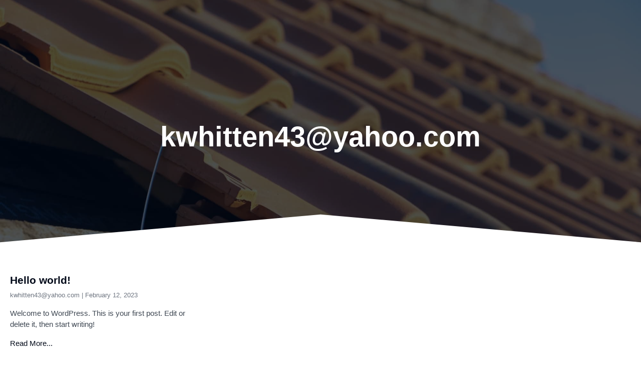

--- FILE ---
content_type: text/html; charset=UTF-8
request_url: https://harrisexteriorspecialists.com/author/kwhitten43yahoo-com/
body_size: 41639
content:
<!doctype html><html lang="en-US"><head><script data-no-optimize="1">var litespeed_docref=sessionStorage.getItem("litespeed_docref");litespeed_docref&&(Object.defineProperty(document,"referrer",{get:function(){return litespeed_docref}}),sessionStorage.removeItem("litespeed_docref"));</script> <meta charset="UTF-8"><meta name="viewport" content="width=device-width, initial-scale=1"><link rel="profile" href="https://gmpg.org/xfn/11"> <script data-cfasync="false" data-no-defer="1" data-no-minify="1" data-no-optimize="1">var ewww_webp_supported=!1;function check_webp_feature(A,e){var w;e=void 0!==e?e:function(){},ewww_webp_supported?e(ewww_webp_supported):((w=new Image).onload=function(){ewww_webp_supported=0<w.width&&0<w.height,e&&e(ewww_webp_supported)},w.onerror=function(){e&&e(!1)},w.src="data:image/webp;base64,"+{alpha:"UklGRkoAAABXRUJQVlA4WAoAAAAQAAAAAAAAAAAAQUxQSAwAAAARBxAR/Q9ERP8DAABWUDggGAAAABQBAJ0BKgEAAQAAAP4AAA3AAP7mtQAAAA=="}[A])}check_webp_feature("alpha");</script><script data-cfasync="false" data-no-defer="1" data-no-minify="1" data-no-optimize="1">var Arrive=function(c,w){"use strict";if(c.MutationObserver&&"undefined"!=typeof HTMLElement){var r,a=0,u=(r=HTMLElement.prototype.matches||HTMLElement.prototype.webkitMatchesSelector||HTMLElement.prototype.mozMatchesSelector||HTMLElement.prototype.msMatchesSelector,{matchesSelector:function(e,t){return e instanceof HTMLElement&&r.call(e,t)},addMethod:function(e,t,r){var a=e[t];e[t]=function(){return r.length==arguments.length?r.apply(this,arguments):"function"==typeof a?a.apply(this,arguments):void 0}},callCallbacks:function(e,t){t&&t.options.onceOnly&&1==t.firedElems.length&&(e=[e[0]]);for(var r,a=0;r=e[a];a++)r&&r.callback&&r.callback.call(r.elem,r.elem);t&&t.options.onceOnly&&1==t.firedElems.length&&t.me.unbindEventWithSelectorAndCallback.call(t.target,t.selector,t.callback)},checkChildNodesRecursively:function(e,t,r,a){for(var i,n=0;i=e[n];n++)r(i,t,a)&&a.push({callback:t.callback,elem:i}),0<i.childNodes.length&&u.checkChildNodesRecursively(i.childNodes,t,r,a)},mergeArrays:function(e,t){var r,a={};for(r in e)e.hasOwnProperty(r)&&(a[r]=e[r]);for(r in t)t.hasOwnProperty(r)&&(a[r]=t[r]);return a},toElementsArray:function(e){return e=void 0!==e&&("number"!=typeof e.length||e===c)?[e]:e}}),e=(l.prototype.addEvent=function(e,t,r,a){a={target:e,selector:t,options:r,callback:a,firedElems:[]};return this._beforeAdding&&this._beforeAdding(a),this._eventsBucket.push(a),a},l.prototype.removeEvent=function(e){for(var t,r=this._eventsBucket.length-1;t=this._eventsBucket[r];r--)e(t)&&(this._beforeRemoving&&this._beforeRemoving(t),(t=this._eventsBucket.splice(r,1))&&t.length&&(t[0].callback=null))},l.prototype.beforeAdding=function(e){this._beforeAdding=e},l.prototype.beforeRemoving=function(e){this._beforeRemoving=e},l),t=function(i,n){var o=new e,l=this,s={fireOnAttributesModification:!1};return o.beforeAdding(function(t){var e=t.target;e!==c.document&&e!==c||(e=document.getElementsByTagName("html")[0]);var r=new MutationObserver(function(e){n.call(this,e,t)}),a=i(t.options);r.observe(e,a),t.observer=r,t.me=l}),o.beforeRemoving(function(e){e.observer.disconnect()}),this.bindEvent=function(e,t,r){t=u.mergeArrays(s,t);for(var a=u.toElementsArray(this),i=0;i<a.length;i++)o.addEvent(a[i],e,t,r)},this.unbindEvent=function(){var r=u.toElementsArray(this);o.removeEvent(function(e){for(var t=0;t<r.length;t++)if(this===w||e.target===r[t])return!0;return!1})},this.unbindEventWithSelectorOrCallback=function(r){var a=u.toElementsArray(this),i=r,e="function"==typeof r?function(e){for(var t=0;t<a.length;t++)if((this===w||e.target===a[t])&&e.callback===i)return!0;return!1}:function(e){for(var t=0;t<a.length;t++)if((this===w||e.target===a[t])&&e.selector===r)return!0;return!1};o.removeEvent(e)},this.unbindEventWithSelectorAndCallback=function(r,a){var i=u.toElementsArray(this);o.removeEvent(function(e){for(var t=0;t<i.length;t++)if((this===w||e.target===i[t])&&e.selector===r&&e.callback===a)return!0;return!1})},this},i=new function(){var s={fireOnAttributesModification:!1,onceOnly:!1,existing:!1};function n(e,t,r){return!(!u.matchesSelector(e,t.selector)||(e._id===w&&(e._id=a++),-1!=t.firedElems.indexOf(e._id)))&&(t.firedElems.push(e._id),!0)}var c=(i=new t(function(e){var t={attributes:!1,childList:!0,subtree:!0};return e.fireOnAttributesModification&&(t.attributes=!0),t},function(e,i){e.forEach(function(e){var t=e.addedNodes,r=e.target,a=[];null!==t&&0<t.length?u.checkChildNodesRecursively(t,i,n,a):"attributes"===e.type&&n(r,i)&&a.push({callback:i.callback,elem:r}),u.callCallbacks(a,i)})})).bindEvent;return i.bindEvent=function(e,t,r){t=void 0===r?(r=t,s):u.mergeArrays(s,t);var a=u.toElementsArray(this);if(t.existing){for(var i=[],n=0;n<a.length;n++)for(var o=a[n].querySelectorAll(e),l=0;l<o.length;l++)i.push({callback:r,elem:o[l]});if(t.onceOnly&&i.length)return r.call(i[0].elem,i[0].elem);setTimeout(u.callCallbacks,1,i)}c.call(this,e,t,r)},i},o=new function(){var a={};function i(e,t){return u.matchesSelector(e,t.selector)}var n=(o=new t(function(){return{childList:!0,subtree:!0}},function(e,r){e.forEach(function(e){var t=e.removedNodes,e=[];null!==t&&0<t.length&&u.checkChildNodesRecursively(t,r,i,e),u.callCallbacks(e,r)})})).bindEvent;return o.bindEvent=function(e,t,r){t=void 0===r?(r=t,a):u.mergeArrays(a,t),n.call(this,e,t,r)},o};d(HTMLElement.prototype),d(NodeList.prototype),d(HTMLCollection.prototype),d(HTMLDocument.prototype),d(Window.prototype);var n={};return s(i,n,"unbindAllArrive"),s(o,n,"unbindAllLeave"),n}function l(){this._eventsBucket=[],this._beforeAdding=null,this._beforeRemoving=null}function s(e,t,r){u.addMethod(t,r,e.unbindEvent),u.addMethod(t,r,e.unbindEventWithSelectorOrCallback),u.addMethod(t,r,e.unbindEventWithSelectorAndCallback)}function d(e){e.arrive=i.bindEvent,s(i,e,"unbindArrive"),e.leave=o.bindEvent,s(o,e,"unbindLeave")}}(window,void 0),ewww_webp_supported=!1;function check_webp_feature(e,t){var r;ewww_webp_supported?t(ewww_webp_supported):((r=new Image).onload=function(){ewww_webp_supported=0<r.width&&0<r.height,t(ewww_webp_supported)},r.onerror=function(){t(!1)},r.src="data:image/webp;base64,"+{alpha:"UklGRkoAAABXRUJQVlA4WAoAAAAQAAAAAAAAAAAAQUxQSAwAAAARBxAR/Q9ERP8DAABWUDggGAAAABQBAJ0BKgEAAQAAAP4AAA3AAP7mtQAAAA==",animation:"UklGRlIAAABXRUJQVlA4WAoAAAASAAAAAAAAAAAAQU5JTQYAAAD/////AABBTk1GJgAAAAAAAAAAAAAAAAAAAGQAAABWUDhMDQAAAC8AAAAQBxAREYiI/gcA"}[e])}function ewwwLoadImages(e){if(e){for(var t=document.querySelectorAll(".batch-image img, .image-wrapper a, .ngg-pro-masonry-item a, .ngg-galleria-offscreen-seo-wrapper a"),r=0,a=t.length;r<a;r++)ewwwAttr(t[r],"data-src",t[r].getAttribute("data-webp")),ewwwAttr(t[r],"data-thumbnail",t[r].getAttribute("data-webp-thumbnail"));for(var i=document.querySelectorAll("div.woocommerce-product-gallery__image"),r=0,a=i.length;r<a;r++)ewwwAttr(i[r],"data-thumb",i[r].getAttribute("data-webp-thumb"))}for(var n=document.querySelectorAll("video"),r=0,a=n.length;r<a;r++)ewwwAttr(n[r],"poster",e?n[r].getAttribute("data-poster-webp"):n[r].getAttribute("data-poster-image"));for(var o,l=document.querySelectorAll("img.ewww_webp_lazy_load"),r=0,a=l.length;r<a;r++)e&&(ewwwAttr(l[r],"data-lazy-srcset",l[r].getAttribute("data-lazy-srcset-webp")),ewwwAttr(l[r],"data-srcset",l[r].getAttribute("data-srcset-webp")),ewwwAttr(l[r],"data-lazy-src",l[r].getAttribute("data-lazy-src-webp")),ewwwAttr(l[r],"data-src",l[r].getAttribute("data-src-webp")),ewwwAttr(l[r],"data-orig-file",l[r].getAttribute("data-webp-orig-file")),ewwwAttr(l[r],"data-medium-file",l[r].getAttribute("data-webp-medium-file")),ewwwAttr(l[r],"data-large-file",l[r].getAttribute("data-webp-large-file")),null!=(o=l[r].getAttribute("srcset"))&&!1!==o&&o.includes("R0lGOD")&&ewwwAttr(l[r],"src",l[r].getAttribute("data-lazy-src-webp"))),l[r].className=l[r].className.replace(/\bewww_webp_lazy_load\b/,"");for(var s=document.querySelectorAll(".ewww_webp"),r=0,a=s.length;r<a;r++)e?(ewwwAttr(s[r],"srcset",s[r].getAttribute("data-srcset-webp")),ewwwAttr(s[r],"src",s[r].getAttribute("data-src-webp")),ewwwAttr(s[r],"data-orig-file",s[r].getAttribute("data-webp-orig-file")),ewwwAttr(s[r],"data-medium-file",s[r].getAttribute("data-webp-medium-file")),ewwwAttr(s[r],"data-large-file",s[r].getAttribute("data-webp-large-file")),ewwwAttr(s[r],"data-large_image",s[r].getAttribute("data-webp-large_image")),ewwwAttr(s[r],"data-src",s[r].getAttribute("data-webp-src"))):(ewwwAttr(s[r],"srcset",s[r].getAttribute("data-srcset-img")),ewwwAttr(s[r],"src",s[r].getAttribute("data-src-img"))),s[r].className=s[r].className.replace(/\bewww_webp\b/,"ewww_webp_loaded");window.jQuery&&jQuery.fn.isotope&&jQuery.fn.imagesLoaded&&(jQuery(".fusion-posts-container-infinite").imagesLoaded(function(){jQuery(".fusion-posts-container-infinite").hasClass("isotope")&&jQuery(".fusion-posts-container-infinite").isotope()}),jQuery(".fusion-portfolio:not(.fusion-recent-works) .fusion-portfolio-wrapper").imagesLoaded(function(){jQuery(".fusion-portfolio:not(.fusion-recent-works) .fusion-portfolio-wrapper").isotope()}))}function ewwwWebPInit(e){ewwwLoadImages(e),ewwwNggLoadGalleries(e),document.arrive(".ewww_webp",function(){ewwwLoadImages(e)}),document.arrive(".ewww_webp_lazy_load",function(){ewwwLoadImages(e)}),document.arrive("videos",function(){ewwwLoadImages(e)}),"loading"==document.readyState?document.addEventListener("DOMContentLoaded",ewwwJSONParserInit):("undefined"!=typeof galleries&&ewwwNggParseGalleries(e),ewwwWooParseVariations(e))}function ewwwAttr(e,t,r){null!=r&&!1!==r&&e.setAttribute(t,r)}function ewwwJSONParserInit(){"undefined"!=typeof galleries&&check_webp_feature("alpha",ewwwNggParseGalleries),check_webp_feature("alpha",ewwwWooParseVariations)}function ewwwWooParseVariations(e){if(e)for(var t=document.querySelectorAll("form.variations_form"),r=0,a=t.length;r<a;r++){var i=t[r].getAttribute("data-product_variations"),n=!1;try{for(var o in i=JSON.parse(i))void 0!==i[o]&&void 0!==i[o].image&&(void 0!==i[o].image.src_webp&&(i[o].image.src=i[o].image.src_webp,n=!0),void 0!==i[o].image.srcset_webp&&(i[o].image.srcset=i[o].image.srcset_webp,n=!0),void 0!==i[o].image.full_src_webp&&(i[o].image.full_src=i[o].image.full_src_webp,n=!0),void 0!==i[o].image.gallery_thumbnail_src_webp&&(i[o].image.gallery_thumbnail_src=i[o].image.gallery_thumbnail_src_webp,n=!0),void 0!==i[o].image.thumb_src_webp&&(i[o].image.thumb_src=i[o].image.thumb_src_webp,n=!0));n&&ewwwAttr(t[r],"data-product_variations",JSON.stringify(i))}catch(e){}}}function ewwwNggParseGalleries(e){if(e)for(var t in galleries){var r=galleries[t];galleries[t].images_list=ewwwNggParseImageList(r.images_list)}}function ewwwNggLoadGalleries(e){e&&document.addEventListener("ngg.galleria.themeadded",function(e,t){window.ngg_galleria._create_backup=window.ngg_galleria.create,window.ngg_galleria.create=function(e,t){var r=$(e).data("id");return galleries["gallery_"+r].images_list=ewwwNggParseImageList(galleries["gallery_"+r].images_list),window.ngg_galleria._create_backup(e,t)}})}function ewwwNggParseImageList(e){for(var t in e){var r=e[t];if(void 0!==r["image-webp"]&&(e[t].image=r["image-webp"],delete e[t]["image-webp"]),void 0!==r["thumb-webp"]&&(e[t].thumb=r["thumb-webp"],delete e[t]["thumb-webp"]),void 0!==r.full_image_webp&&(e[t].full_image=r.full_image_webp,delete e[t].full_image_webp),void 0!==r.srcsets)for(var a in r.srcsets)nggSrcset=r.srcsets[a],void 0!==r.srcsets[a+"-webp"]&&(e[t].srcsets[a]=r.srcsets[a+"-webp"],delete e[t].srcsets[a+"-webp"]);if(void 0!==r.full_srcsets)for(var i in r.full_srcsets)nggFSrcset=r.full_srcsets[i],void 0!==r.full_srcsets[i+"-webp"]&&(e[t].full_srcsets[i]=r.full_srcsets[i+"-webp"],delete e[t].full_srcsets[i+"-webp"])}return e}check_webp_feature("alpha",ewwwWebPInit);</script><meta name='robots' content='index, follow, max-image-preview:large, max-snippet:-1, max-video-preview:-1' /><title>kwhitten43@yahoo.com, Author at harrisexteriorspecialists.com</title><link rel="canonical" href="https://harrisexteriorspecialists.com/author/kwhitten43yahoo-com/" /><meta property="og:locale" content="en_US" /><meta property="og:type" content="profile" /><meta property="og:title" content="kwhitten43@yahoo.com, Author at harrisexteriorspecialists.com" /><meta property="og:url" content="https://harrisexteriorspecialists.com/author/kwhitten43yahoo-com/" /><meta property="og:site_name" content="harrisexteriorspecialists.com" /><meta property="og:image" content="https://harrisexteriorspecialists.com/wp-content/litespeed/avatar/54cce795014793c4b6168e5164a2878c.jpg" /><meta name="twitter:card" content="summary_large_image" /> <script type="application/ld+json" class="yoast-schema-graph">{"@context":"https://schema.org","@graph":[{"@type":"ProfilePage","@id":"https://harrisexteriorspecialists.com/author/kwhitten43yahoo-com/","url":"https://harrisexteriorspecialists.com/author/kwhitten43yahoo-com/","name":"kwhitten43@yahoo.com, Author at harrisexteriorspecialists.com","isPartOf":{"@id":"https://harrisexteriorspecialists.com/#website"},"breadcrumb":{"@id":"https://harrisexteriorspecialists.com/author/kwhitten43yahoo-com/#breadcrumb"},"inLanguage":"en-US","potentialAction":[{"@type":"ReadAction","target":["https://harrisexteriorspecialists.com/author/kwhitten43yahoo-com/"]}]},{"@type":"BreadcrumbList","@id":"https://harrisexteriorspecialists.com/author/kwhitten43yahoo-com/#breadcrumb","itemListElement":[{"@type":"ListItem","position":1,"name":"Home","item":"https://harrisexteriorspecialists.com/"},{"@type":"ListItem","position":2,"name":"Archives for kwhitten43@yahoo.com"}]},{"@type":"WebSite","@id":"https://harrisexteriorspecialists.com/#website","url":"https://harrisexteriorspecialists.com/","name":"harrisexteriorspecialists.com","description":"","publisher":{"@id":"https://harrisexteriorspecialists.com/#organization"},"potentialAction":[{"@type":"SearchAction","target":{"@type":"EntryPoint","urlTemplate":"https://harrisexteriorspecialists.com/?s={search_term_string}"},"query-input":{"@type":"PropertyValueSpecification","valueRequired":true,"valueName":"search_term_string"}}],"inLanguage":"en-US"},{"@type":"Organization","@id":"https://harrisexteriorspecialists.com/#organization","name":"Harris Exterior Specialists","url":"https://harrisexteriorspecialists.com/","logo":{"@type":"ImageObject","inLanguage":"en-US","@id":"https://harrisexteriorspecialists.com/#/schema/logo/image/","url":"https://harrisexteriorspecialists.com/wp-content/uploads/2023/02/Harriss-logo-white.png","contentUrl":"https://harrisexteriorspecialists.com/wp-content/uploads/2023/02/Harriss-logo-white.png","width":300,"height":300,"caption":"Harris Exterior Specialists"},"image":{"@id":"https://harrisexteriorspecialists.com/#/schema/logo/image/"},"sameAs":["https://www.facebook.com/HarrisExteriorSpecialists"]},{"@type":"Person","@id":"https://harrisexteriorspecialists.com/#/schema/person/062c5b80f5716761d0cd4733e707e144","name":"kwhitten43@yahoo.com","image":{"@type":"ImageObject","inLanguage":"en-US","@id":"https://harrisexteriorspecialists.com/#/schema/person/image/","url":"https://harrisexteriorspecialists.com/wp-content/litespeed/avatar/6803104034f10fdf854e6467ce50ed5c.jpg?ver=1769137141","contentUrl":"https://harrisexteriorspecialists.com/wp-content/litespeed/avatar/6803104034f10fdf854e6467ce50ed5c.jpg?ver=1769137141","caption":"kwhitten43@yahoo.com"},"sameAs":["http://harrisexteriorspecialists.com"],"mainEntityOfPage":{"@id":"https://harrisexteriorspecialists.com/author/kwhitten43yahoo-com/"}}]}</script> <link rel='dns-prefetch' href='//www.googletagmanager.com' /><link rel="alternate" type="application/rss+xml" title="harrisexteriorspecialists.com &raquo; Feed" href="https://harrisexteriorspecialists.com/feed/" /><link rel="alternate" type="application/rss+xml" title="harrisexteriorspecialists.com &raquo; Comments Feed" href="https://harrisexteriorspecialists.com/comments/feed/" /><link rel="alternate" type="application/rss+xml" title="harrisexteriorspecialists.com &raquo; Posts by kwhitten43@yahoo.com Feed" href="https://harrisexteriorspecialists.com/author/kwhitten43yahoo-com/feed/" />
<style id="litespeed-ucss">:root :where(.wp-block-button.is-style-outline>.wp-block-button__link){border:2px solid;padding:.667em 1.333em}.wp-lightbox-container button:focus-visible{outline:3px auto #5a5a5a40;outline:3px auto -webkit-focus-ring-color;outline-offset:3px}.wp-lightbox-container button:not(:hover):not(:active):not(.has-background){background-color:#5a5a5a40;border:0}.wp-lightbox-overlay .close-button:not(:hover):not(:active):not(.has-background){background:0 0;border:0}ul{box-sizing:border-box}:root{--wp--preset--font-size--normal:16px;--wp--preset--font-size--huge:42px}.screen-reader-text{clip-path:inset(50%)}.screen-reader-text:focus{font-size:1em}html :where(img[class*=wp-image-]){height:auto;max-width:100%}:where(figure){margin:0 0 1em}:root{--wp--preset--aspect-ratio--square:1;--wp--preset--aspect-ratio--4-3:4/3;--wp--preset--aspect-ratio--3-4:3/4;--wp--preset--aspect-ratio--3-2:3/2;--wp--preset--aspect-ratio--2-3:2/3;--wp--preset--aspect-ratio--16-9:16/9;--wp--preset--aspect-ratio--9-16:9/16;--wp--preset--color--black:#000;--wp--preset--color--cyan-bluish-gray:#abb8c3;--wp--preset--color--white:#fff;--wp--preset--color--pale-pink:#f78da7;--wp--preset--color--vivid-red:#cf2e2e;--wp--preset--color--luminous-vivid-orange:#ff6900;--wp--preset--color--luminous-vivid-amber:#fcb900;--wp--preset--color--light-green-cyan:#7bdcb5;--wp--preset--color--vivid-green-cyan:#00d084;--wp--preset--color--pale-cyan-blue:#8ed1fc;--wp--preset--color--vivid-cyan-blue:#0693e3;--wp--preset--color--vivid-purple:#9b51e0;--wp--preset--gradient--vivid-cyan-blue-to-vivid-purple:linear-gradient(135deg,rgba(6,147,227,1) 0%,#9b51e0 100%);--wp--preset--gradient--light-green-cyan-to-vivid-green-cyan:linear-gradient(135deg,#7adcb4 0%,#00d082 100%);--wp--preset--gradient--luminous-vivid-amber-to-luminous-vivid-orange:linear-gradient(135deg,rgba(252,185,0,1) 0%,rgba(255,105,0,1) 100%);--wp--preset--gradient--luminous-vivid-orange-to-vivid-red:linear-gradient(135deg,rgba(255,105,0,1) 0%,#cf2e2e 100%);--wp--preset--gradient--very-light-gray-to-cyan-bluish-gray:linear-gradient(135deg,#eee 0%,#a9b8c3 100%);--wp--preset--gradient--cool-to-warm-spectrum:linear-gradient(135deg,#4aeadc 0%,#9778d1 20%,#cf2aba 40%,#ee2c82 60%,#fb6962 80%,#fef84c 100%);--wp--preset--gradient--blush-light-purple:linear-gradient(135deg,#ffceec 0%,#9896f0 100%);--wp--preset--gradient--blush-bordeaux:linear-gradient(135deg,#fecda5 0%,#fe2d2d 50%,#6b003e 100%);--wp--preset--gradient--luminous-dusk:linear-gradient(135deg,#ffcb70 0%,#c751c0 50%,#4158d0 100%);--wp--preset--gradient--pale-ocean:linear-gradient(135deg,#fff5cb 0%,#b6e3d4 50%,#33a7b5 100%);--wp--preset--gradient--electric-grass:linear-gradient(135deg,#caf880 0%,#71ce7e 100%);--wp--preset--gradient--midnight:linear-gradient(135deg,#020381 0%,#2874fc 100%);--wp--preset--font-size--small:13px;--wp--preset--font-size--medium:20px;--wp--preset--font-size--large:36px;--wp--preset--font-size--x-large:42px;--wp--preset--spacing--20:.44rem;--wp--preset--spacing--30:.67rem;--wp--preset--spacing--40:1rem;--wp--preset--spacing--50:1.5rem;--wp--preset--spacing--60:2.25rem;--wp--preset--spacing--70:3.38rem;--wp--preset--spacing--80:5.06rem;--wp--preset--shadow--natural:6px 6px 9px rgba(0,0,0,.2);--wp--preset--shadow--deep:12px 12px 50px rgba(0,0,0,.4);--wp--preset--shadow--sharp:6px 6px 0px rgba(0,0,0,.2);--wp--preset--shadow--outlined:6px 6px 0px -3px rgba(255,255,255,1),6px 6px rgba(0,0,0,1);--wp--preset--shadow--crisp:6px 6px 0px rgba(0,0,0,1)}html{line-height:1.15;-webkit-text-size-adjust:100%}*,:after,:before{box-sizing:border-box}body{margin:0;font-family:-apple-system,BlinkMacSystemFont,Segoe UI,Roboto,Helvetica Neue,Arial,Noto Sans,sans-serif,Apple Color Emoji,Segoe UI Emoji,Segoe UI Symbol,Noto Color Emoji;font-size:1rem;font-weight:400;line-height:1.5;color:#333;background-color:#fff;-webkit-font-smoothing:antialiased;-moz-osx-font-smoothing:grayscale}h1,h2,h4{margin-block-start:.5rem;margin-block-end:1rem;font-family:inherit;font-weight:500;line-height:1.2;color:inherit}h1{font-size:2.5rem}h2{font-size:2rem}h4{font-size:1.5rem}p{margin-block-start:0;margin-block-end:.9rem}a{background-color:transparent;text-decoration:none;color:#c36}a:active,a:hover{color:#336}a:not([href]):not([tabindex]),a:not([href]):not([tabindex]):focus,a:not([href]):not([tabindex]):hover{color:inherit;text-decoration:none}[type=button]:focus:not(:focus-visible),[type=submit]:focus:not(:focus-visible),a:not([href]):not([tabindex]):focus,button:focus:not(:focus-visible){outline:0}img{border-style:none;height:auto;max-width:100%}@media print{*,:after,:before{background:0 0!important;color:#000!important;box-shadow:none!important;text-shadow:none!important}a,a:visited{text-decoration:underline}a[href]:after{content:" ("attr(href)")"}a[href^="#"]:after{content:""}img{-moz-column-break-inside:avoid;break-inside:avoid}h2,p{orphans:3;widows:3}h2{-moz-column-break-after:avoid;break-after:avoid}}label{display:inline-block;line-height:1;vertical-align:middle}button,input{font-family:inherit;line-height:1.5;margin:0;overflow:visible}input{font-size:1rem}input[type=email],input[type=text]{width:100%;border:1px solid #666;border-radius:3px;padding:.5rem 1rem;transition:all .3s}input[type=email]:focus,input[type=text]:focus{border-color:#333}button{text-transform:none}[type=submit],button{width:auto;-webkit-appearance:button;display:inline-block;font-weight:400;color:#c36;text-align:center;white-space:nowrap;-webkit-user-select:none;-moz-user-select:none;user-select:none;background-color:transparent;border:1px solid #c36;padding:.5rem 1rem;font-size:1rem;border-radius:3px;transition:all .3s}[type=submit]:focus,[type=submit]:hover,button:focus,button:hover{color:#fff;background-color:#c36;text-decoration:none}[type=button]:not(:disabled),[type=submit]:not(:disabled),button:not(:disabled){cursor:pointer}::-webkit-file-upload-button{-webkit-appearance:button;font:inherit}li,ul{margin-block-start:0;margin-block-end:0;border:0;outline:0;font-size:100%;vertical-align:baseline;background:0 0}.screen-reader-text{position:absolute!important;word-wrap:normal!important}.screen-reader-text:focus{background-color:#eee;clip:auto!important;clip-path:none;color:#333;display:block;font-size:1rem;height:auto;left:5px;line-height:normal;padding:12px 24px;text-decoration:none;top:5px;width:auto;z-index:100000}.elementor-screen-only{position:absolute}.elementor-screen-only,.screen-reader-text{top:-10000em;width:1px;height:1px;margin:-1px;padding:0;overflow:hidden;clip:rect(0,0,0,0);border:0}.elementor *,.elementor :after,.elementor :before{box-sizing:border-box}.elementor a{box-shadow:none;text-decoration:none}.elementor img{height:auto;max-width:100%;border:0;border-radius:0;box-shadow:none}.elementor .elementor-widget:not(.elementor-widget-text-editor):not(.elementor-widget-theme-post-content) figure{margin:0}.elementor .elementor-background-overlay{height:100%;width:100%;top:0;left:0;position:absolute}.elementor-widget-wrap .elementor-element.elementor-widget__width-initial{max-width:100%}@media (max-width:1024px){.elementor-widget-wrap .elementor-element.elementor-widget-tablet__width-initial{max-width:100%}}@media (max-width:767px){.elementor-widget-wrap .elementor-element.elementor-widget-mobile__width-initial{max-width:100%}}.elementor-element{--flex-direction:initial;--flex-wrap:initial;--justify-content:initial;--align-items:initial;--align-content:initial;--gap:initial;--flex-basis:initial;--flex-grow:initial;--flex-shrink:initial;--order:initial;--align-self:initial;flex-basis:var(--flex-basis);flex-grow:var(--flex-grow);flex-shrink:var(--flex-shrink);order:var(--order);align-self:var(--align-self)}.elementor-element:where(.e-con-full,.elementor-widget){flex-direction:var(--flex-direction);flex-wrap:var(--flex-wrap);justify-content:var(--justify-content);align-items:var(--align-items);align-content:var(--align-content);gap:var(--gap)}.elementor-invisible{visibility:hidden}.elementor-align-right{text-align:right}.elementor-align-right .elementor-button{width:auto}.elementor-align-left{text-align:left}@media (max-width:1024px){.elementor-tablet-align-center{text-align:center}}@media (max-width:767px){.elementor-mobile-align-center{text-align:center}.elementor-mobile-align-right{text-align:right}.elementor-mobile-align-justify .elementor-button{width:100%}}:root{--page-title-display:block}.elementor-page-title{display:var(--page-title-display)}.elementor-section{position:relative}.elementor-section .elementor-container{display:flex;margin-right:auto;margin-left:auto;position:relative}@media (max-width:1024px){.elementor-section .elementor-container{flex-wrap:wrap}}.elementor-section.elementor-section-stretched,.elementor-widget-wrap{position:relative;width:100%}.elementor-widget-wrap{flex-wrap:wrap;align-content:flex-start}.elementor:not(.elementor-bc-flex-widget) .elementor-widget-wrap{display:flex}.elementor-widget-wrap>.elementor-element{width:100%}.elementor-widget{position:relative}.elementor-widget:not(:last-child){margin-bottom:20px}.elementor-widget:not(:last-child).elementor-widget__width-initial{margin-bottom:0}.elementor-column{position:relative;min-height:1px;display:flex}@media (min-width:768px){.elementor-column.elementor-col-20{width:20%}.elementor-column.elementor-col-25{width:25%}.elementor-column.elementor-col-33{width:33.333%}.elementor-column.elementor-col-50{width:50%}.elementor-column.elementor-col-80{width:80%}.elementor-column.elementor-col-100{width:100%}}@media (max-width:767px){.elementor-column.elementor-sm-20{width:20%}.elementor-column.elementor-sm-80{width:80%}.elementor-column{width:100%}}ul.elementor-icon-list-items.elementor-inline-items{display:flex;flex-wrap:wrap}ul.elementor-icon-list-items.elementor-inline-items .elementor-inline-item{word-break:break-word}.elementor-grid{display:grid;grid-column-gap:var(--grid-column-gap);grid-row-gap:var(--grid-row-gap)}.elementor-grid .elementor-grid-item{min-width:0}.elementor-grid-0 .elementor-grid{display:inline-block;width:100%;word-spacing:var(--grid-column-gap);margin-bottom:calc(-1*var(--grid-row-gap))}.elementor-grid-0 .elementor-grid .elementor-grid-item{display:inline-block;margin-bottom:var(--grid-row-gap);word-break:break-word}.elementor-grid-2 .elementor-grid{grid-template-columns:repeat(2,1fr)}@media (max-width:1024px){.elementor-grid-tablet-2 .elementor-grid{grid-template-columns:repeat(2,1fr)}}@media (max-width:767px){.elementor-grid-mobile-1 .elementor-grid{grid-template-columns:repeat(1,1fr)}}:is(.e-con,.e-con>.e-con-inner)>.elementor-background-video-container:before{content:var(--background-overlay);display:block;position:absolute;mix-blend-mode:var(--overlay-mix-blend-mode);opacity:var(--overlay-opacity);transition:var(--overlay-transition,.3s);z-index:1}:is(.e-con,.e-con>.e-con-inner)>.elementor-background-video-container,:is(.e-con,.e-con>.e-con-inner)>.elementor-background-video-container:before{border-radius:var(--border-radius);border-style:var(--border-style);border-color:var(--border-color);border-block-start-width:var(--border-block-start-width);border-inline-end-width:var(--border-inline-end-width);border-block-end-width:var(--border-block-end-width);border-inline-start-width:var(--border-inline-start-width);top:calc(0px - var(--border-top-width));left:calc(0px - var(--border-left-width));width:max(100% + var(--border-left-width) + var(--border-right-width),100%);height:max(100% + var(--border-top-width) + var(--border-bottom-width),100%)}@media (max-width:767px){:is(.e-con,.e-con>.e-con-inner)>.elementor-background-video-container.elementor-hidden-phone{display:none}}:is(.e-con,.e-con>.e-con-inner)>.elementor-background-slideshow:before{z-index:2}.elementor-form-fields-wrapper{display:flex;flex-wrap:wrap}.elementor-field-group{flex-wrap:wrap;align-items:center}.elementor-field-group.elementor-field-type-submit{align-items:flex-end}.elementor-field-group .elementor-field-textual{width:100%;max-width:100%;border:1px solid #69727d;background-color:transparent;color:#1f2124;vertical-align:middle;flex-grow:1}.elementor-field-group .elementor-field-textual:focus{box-shadow:inset 0 0 0 1px rgba(0,0,0,.1);outline:0}.elementor-field-group .elementor-field-textual::-moz-placeholder{color:inherit;font-family:inherit;opacity:.6}.elementor-field-label{cursor:pointer}.elementor-field-textual{line-height:1.4;font-size:15px;min-height:40px;padding:5px 14px;border-radius:3px}.elementor-button-align-stretch .elementor-field-type-submit:not(.e-form__buttons__wrapper) .elementor-button{flex-basis:100%}.elementor-form .elementor-button{padding-block-start:0;padding-block-end:0;border:0}.elementor-form .elementor-button>span{flex-direction:row;gap:5px;display:flex;justify-content:center;align-items:center}.elementor-form .elementor-button.elementor-size-sm{min-height:40px}.elementor-element .elementor-widget-container{transition:background .3s,border .3s,border-radius .3s,box-shadow .3s,transform var(--e-transform-transition-duration,.4s)}.elementor-button{display:inline-block;line-height:1;background-color:#69727d;font-size:15px;padding:12px 24px;border-radius:3px;color:#fff;fill:#fff;text-align:center;transition:all .3s}.elementor-button:focus,.elementor-button:hover,.elementor-button:visited{color:#fff}.elementor-button-content-wrapper{display:flex;justify-content:center;flex-direction:row;gap:5px}.elementor-button-text,.elementor-icon{display:inline-block}.elementor-button.elementor-size-md{font-size:16px;padding:15px 30px;border-radius:4px}.elementor-button .elementor-align-icon-left{order:5}.elementor-button span{text-decoration:inherit}.elementor-icon{line-height:1;transition:all .3s;color:#69727d;font-size:50px;text-align:center}.elementor-icon:hover{color:#69727d}.elementor-icon i,.elementor-icon svg{width:1em;height:1em;position:relative;display:block}.elementor-icon i:before,.elementor-icon svg:before{position:absolute;left:50%;transform:translateX(-50%)}.elementor-element{--swiper-theme-color:#000;--swiper-navigation-size:44px;--swiper-pagination-bullet-size:6px;--swiper-pagination-bullet-horizontal-gap:6px}.elementor-shape{overflow:hidden;position:absolute;left:0;width:100%;line-height:0;direction:ltr}.elementor-shape-bottom{bottom:-1px}.elementor-shape-bottom:not([data-negative=true]) svg{z-index:-1}.elementor-shape[data-negative=false].elementor-shape-bottom{transform:rotate(180deg)}.elementor-shape svg{display:block;width:calc(100% + 1.3px);position:relative;left:50%;transform:translateX(-50%)}.elementor-shape .elementor-shape-fill{fill:#fff;transform-origin:center;transform:rotateY(0deg)}.elementor .elementor-element ul.elementor-icon-list-items{padding:0}@media (max-width:767px){.elementor .elementor-hidden-mobile{display:none}}@media (min-width:768px) and (max-width:1024px){.elementor .elementor-hidden-tablet{display:none}}@media (min-width:1025px) and (max-width:99999px){.elementor .elementor-hidden-desktop{display:none}}:where(.elementor-widget-n-accordion .e-n-accordion-item>.e-con){border:var(--n-accordion-border-width) var(--n-accordion-border-style) var(--n-accordion-border-color)}.elementor-kit-8{--e-global-color-primary:#03308f;--e-global-color-secondary:#010918;--e-global-color-text:#3e4752;--e-global-color-accent:#e66523;--e-global-color-cfc5034:#6e7580;--e-global-color-59d9c5e:#f3f6ff;--e-global-color-cad974b:#cfd8e3;--e-global-color-0db4f03:#fff;--e-global-color-bd8ec2f:#FFFFFFD1;--e-global-color-af3c3fc:#FFFFFF00;--e-global-color-5fd18dc:#0C10155C;--e-global-color-092b878:#FFFFFF1F;--e-global-color-832a30b:#03308FA6;--e-global-color-e738942:#DB721AC7;--e-global-color-1b6ea2c:#fcece4;--e-global-typography-primary-font-family:"Outfit";--e-global-typography-primary-font-size:56px;--e-global-typography-primary-font-weight:700;--e-global-typography-primary-text-transform:none;--e-global-typography-primary-font-style:normal;--e-global-typography-primary-text-decoration:none;--e-global-typography-primary-line-height:1.2em;--e-global-typography-primary-letter-spacing:0px;--e-global-typography-primary-word-spacing:0px;--e-global-typography-secondary-font-family:"Outfit";--e-global-typography-secondary-font-size:36px;--e-global-typography-secondary-font-weight:700;--e-global-typography-secondary-text-transform:none;--e-global-typography-secondary-font-style:normal;--e-global-typography-secondary-text-decoration:none;--e-global-typography-secondary-line-height:1.2em;--e-global-typography-secondary-letter-spacing:0px;--e-global-typography-secondary-word-spacing:0px;--e-global-typography-text-font-family:"Inter";--e-global-typography-text-font-size:15px;--e-global-typography-text-font-weight:400;--e-global-typography-text-line-height:1.5em;--e-global-typography-text-letter-spacing:0px;--e-global-typography-text-word-spacing:0px;--e-global-typography-accent-font-family:"Outfit";--e-global-typography-accent-font-size:14px;--e-global-typography-accent-font-weight:600;--e-global-typography-accent-text-transform:uppercase;--e-global-typography-accent-font-style:normal;--e-global-typography-accent-text-decoration:none;--e-global-typography-accent-line-height:1.3em;--e-global-typography-accent-letter-spacing:.2px;--e-global-typography-accent-word-spacing:0px;--e-global-typography-ccfe1be-font-family:"Outfit";--e-global-typography-ccfe1be-font-size:21px;--e-global-typography-ccfe1be-font-weight:600;--e-global-typography-ccfe1be-text-transform:none;--e-global-typography-ccfe1be-font-style:normal;--e-global-typography-ccfe1be-text-decoration:none;--e-global-typography-ccfe1be-line-height:1.2em;--e-global-typography-ccfe1be-letter-spacing:0px;--e-global-typography-ccfe1be-word-spacing:0px;--e-global-typography-74701d8-font-family:"Outfit";--e-global-typography-74701d8-font-size:18px;--e-global-typography-74701d8-font-weight:600;--e-global-typography-74701d8-text-transform:none;--e-global-typography-74701d8-font-style:normal;--e-global-typography-74701d8-text-decoration:none;--e-global-typography-74701d8-line-height:1.3em;--e-global-typography-74701d8-letter-spacing:0px;--e-global-typography-74701d8-word-spacing:0px;--e-global-typography-157ddb5-font-family:"Outfit";--e-global-typography-157ddb5-font-size:16px;--e-global-typography-157ddb5-font-weight:600;--e-global-typography-157ddb5-text-transform:none;--e-global-typography-157ddb5-font-style:normal;--e-global-typography-157ddb5-text-decoration:none;--e-global-typography-157ddb5-line-height:1.3em;--e-global-typography-157ddb5-letter-spacing:0px;--e-global-typography-157ddb5-word-spacing:0px;--e-global-typography-7f7d4e3-font-family:"Inter";--e-global-typography-7f7d4e3-font-size:14px;--e-global-typography-7f7d4e3-font-weight:600;--e-global-typography-7f7d4e3-text-transform:none;--e-global-typography-7f7d4e3-font-style:normal;--e-global-typography-7f7d4e3-text-decoration:none;--e-global-typography-7f7d4e3-line-height:1.3em;--e-global-typography-7f7d4e3-letter-spacing:0px;--e-global-typography-7f7d4e3-word-spacing:0px;--e-global-typography-23d7ae9-font-family:"Inter";--e-global-typography-23d7ae9-font-size:17px;--e-global-typography-23d7ae9-font-weight:500;--e-global-typography-23d7ae9-text-transform:none;--e-global-typography-23d7ae9-font-style:normal;--e-global-typography-23d7ae9-text-decoration:none;--e-global-typography-23d7ae9-line-height:1.4em;--e-global-typography-23d7ae9-letter-spacing:0px;--e-global-typography-23d7ae9-word-spacing:0px;--e-global-typography-d30bb11-font-family:"Inter";--e-global-typography-d30bb11-font-size:13px;--e-global-typography-d30bb11-text-transform:none;--e-global-typography-d30bb11-font-style:normal;--e-global-typography-d30bb11-text-decoration:none;--e-global-typography-d30bb11-line-height:1.5em;--e-global-typography-d30bb11-letter-spacing:0px;--e-global-typography-d30bb11-word-spacing:0px;--e-global-typography-4ac6157-font-family:"Inter";--e-global-typography-4ac6157-font-size:13px;--e-global-typography-4ac6157-font-weight:600;--e-global-typography-4ac6157-text-transform:uppercase;--e-global-typography-4ac6157-font-style:normal;--e-global-typography-4ac6157-text-decoration:none;--e-global-typography-4ac6157-line-height:1.2em;--e-global-typography-4ac6157-letter-spacing:0px;--e-global-typography-4ac6157-word-spacing:0px;--e-global-typography-c0b640b-font-family:"Inter";--e-global-typography-c0b640b-font-size:14px;--e-global-typography-c0b640b-font-weight:500;--e-global-typography-c0b640b-text-transform:none;--e-global-typography-c0b640b-font-style:normal;--e-global-typography-c0b640b-text-decoration:none;--e-global-typography-c0b640b-line-height:1.3em;--e-global-typography-c0b640b-letter-spacing:0px;--e-global-typography-c0b640b-word-spacing:0px;--e-global-typography-9fb5433-font-family:"Outfit";--e-global-typography-9fb5433-font-size:16px;--e-global-typography-9fb5433-font-weight:700;--e-global-typography-9fb5433-text-transform:none;--e-global-typography-9fb5433-font-style:normal;--e-global-typography-9fb5433-text-decoration:none;--e-global-typography-9fb5433-line-height:2em;--e-global-typography-9fb5433-letter-spacing:.4px;--e-global-typography-9fb5433-word-spacing:0px;--e-global-typography-515e98a-font-family:"Outfit";--e-global-typography-515e98a-font-size:15px;--e-global-typography-515e98a-font-weight:500;--e-global-typography-515e98a-text-transform:none;--e-global-typography-515e98a-font-style:normal;--e-global-typography-515e98a-text-decoration:none;--e-global-typography-515e98a-line-height:1em;--e-global-typography-515e98a-letter-spacing:0px;--e-global-typography-515e98a-word-spacing:0px;--e-global-typography-773ceea-font-family:"Outfit";--e-global-typography-773ceea-font-size:12px;--e-global-typography-773ceea-font-weight:600;--e-global-typography-773ceea-text-transform:uppercase;--e-global-typography-773ceea-font-style:normal;--e-global-typography-773ceea-text-decoration:none;--e-global-typography-773ceea-line-height:1.8em;--e-global-typography-773ceea-letter-spacing:.2px;--e-global-typography-773ceea-word-spacing:0px;color:var(--e-global-color-text);font-family:var(--e-global-typography-text-font-family),Sans-serif;font-size:var(--e-global-typography-text-font-size);font-weight:var(--e-global-typography-text-font-weight);line-height:var(--e-global-typography-text-line-height);letter-spacing:var(--e-global-typography-text-letter-spacing);word-spacing:var(--e-global-typography-text-word-spacing);background-color:var(--e-global-color-0db4f03)}.elementor-kit-8 p{margin-bottom:1.4em}.elementor-21 .elementor-element.elementor-element-3326970a div.elementor-menu-toggle,.elementor-kit-8 a,.elementor-kit-8 h1{color:var(--e-global-color-secondary)}.elementor-21 .elementor-element.elementor-element-3326970a div.elementor-menu-toggle:hover,.elementor-kit-8 a:hover{color:var(--e-global-color-primary)}.elementor-kit-8 h1{font-family:var(--e-global-typography-primary-font-family),Sans-serif;font-size:var(--e-global-typography-primary-font-size);font-weight:var(--e-global-typography-primary-font-weight);text-transform:var(--e-global-typography-primary-text-transform);font-style:var(--e-global-typography-primary-font-style);text-decoration:var(--e-global-typography-primary-text-decoration);line-height:var(--e-global-typography-primary-line-height);letter-spacing:var(--e-global-typography-primary-letter-spacing);word-spacing:var(--e-global-typography-primary-word-spacing)}.elementor-kit-8 h2,.elementor-kit-8 h4{color:var(--e-global-color-secondary);font-family:var(--e-global-typography-secondary-font-family),Sans-serif;font-size:var(--e-global-typography-secondary-font-size);font-weight:var(--e-global-typography-secondary-font-weight);text-transform:var(--e-global-typography-secondary-text-transform);font-style:var(--e-global-typography-secondary-font-style);text-decoration:var(--e-global-typography-secondary-text-decoration);line-height:var(--e-global-typography-secondary-line-height);letter-spacing:var(--e-global-typography-secondary-letter-spacing);word-spacing:var(--e-global-typography-secondary-word-spacing)}.elementor-kit-8 h4{font-family:var(--e-global-typography-74701d8-font-family),Sans-serif;font-size:var(--e-global-typography-74701d8-font-size);font-weight:var(--e-global-typography-74701d8-font-weight);text-transform:var(--e-global-typography-74701d8-text-transform);font-style:var(--e-global-typography-74701d8-font-style);text-decoration:var(--e-global-typography-74701d8-text-decoration);line-height:var(--e-global-typography-74701d8-line-height);letter-spacing:var(--e-global-typography-74701d8-letter-spacing);word-spacing:var(--e-global-typography-74701d8-word-spacing)}.elementor-kit-8 .elementor-button,.elementor-kit-8 button{font-family:var(--e-global-typography-accent-font-family),Sans-serif;font-size:var(--e-global-typography-accent-font-size);font-weight:var(--e-global-typography-accent-font-weight);text-transform:var(--e-global-typography-accent-text-transform);font-style:var(--e-global-typography-accent-font-style);text-decoration:var(--e-global-typography-accent-text-decoration);line-height:var(--e-global-typography-accent-line-height);letter-spacing:var(--e-global-typography-accent-letter-spacing);word-spacing:var(--e-global-typography-accent-word-spacing);color:var(--e-global-color-0db4f03);background-color:var(--e-global-color-primary);border-style:solid;border-width:0;border-color:var(--e-global-color-af3c3fc);border-radius:0;padding:14px 20px}.elementor-kit-8 .elementor-button:focus,.elementor-kit-8 .elementor-button:hover,.elementor-kit-8 button:focus,.elementor-kit-8 button:hover{color:var(--e-global-color-0db4f03);background-color:var(--e-global-color-accent)}.elementor-kit-8 label{color:var(--e-global-color-text);font-family:var(--e-global-typography-text-font-family),Sans-serif;font-size:var(--e-global-typography-text-font-size);font-weight:var(--e-global-typography-text-font-weight);line-height:var(--e-global-typography-text-line-height);letter-spacing:var(--e-global-typography-text-letter-spacing);word-spacing:var(--e-global-typography-text-word-spacing)}.elementor-kit-8 .elementor-field-textual,.elementor-kit-8 input:not([type=button]):not([type=submit]){font-family:var(--e-global-typography-text-font-family),Sans-serif;font-size:var(--e-global-typography-text-font-size);font-weight:var(--e-global-typography-text-font-weight);line-height:var(--e-global-typography-text-line-height);letter-spacing:var(--e-global-typography-text-letter-spacing);word-spacing:var(--e-global-typography-text-word-spacing);color:var(--e-global-color-text);background-color:var(--e-global-color-0db4f03);border-style:solid;border-width:1px;border-color:var(--e-global-color-cad974b);border-radius:0}.elementor-kit-8 .elementor-field-textual:focus,.elementor-kit-8 input:focus:not([type=button]):not([type=submit]){color:var(--e-global-color-text);background-color:var(--e-global-color-0db4f03);border-style:solid;border-width:1px;border-color:var(--e-global-color-cad974b)}.elementor-section.elementor-section-boxed>.elementor-container{max-width:1240px}.elementor-widget:not(:last-child){margin-block-end:0}.elementor-element{--widgets-spacing:0px 0px}@media (max-width:1024px){.elementor-kit-8,.elementor-kit-8 label{font-size:var(--e-global-typography-text-font-size);line-height:var(--e-global-typography-text-line-height);letter-spacing:var(--e-global-typography-text-letter-spacing);word-spacing:var(--e-global-typography-text-word-spacing)}.elementor-kit-8 h1{font-size:var(--e-global-typography-primary-font-size);line-height:var(--e-global-typography-primary-line-height);letter-spacing:var(--e-global-typography-primary-letter-spacing);word-spacing:var(--e-global-typography-primary-word-spacing)}.elementor-kit-8 h2{font-size:var(--e-global-typography-secondary-font-size);line-height:var(--e-global-typography-secondary-line-height);letter-spacing:var(--e-global-typography-secondary-letter-spacing);word-spacing:var(--e-global-typography-secondary-word-spacing)}.elementor-kit-8 h4{font-size:var(--e-global-typography-74701d8-font-size);line-height:var(--e-global-typography-74701d8-line-height);letter-spacing:var(--e-global-typography-74701d8-letter-spacing);word-spacing:var(--e-global-typography-74701d8-word-spacing)}.elementor-kit-8 .elementor-button,.elementor-kit-8 button{font-size:var(--e-global-typography-accent-font-size);line-height:var(--e-global-typography-accent-line-height);letter-spacing:var(--e-global-typography-accent-letter-spacing);word-spacing:var(--e-global-typography-accent-word-spacing)}.elementor-kit-8 .elementor-field-textual,.elementor-kit-8 input:not([type=button]):not([type=submit]){font-size:var(--e-global-typography-text-font-size);line-height:var(--e-global-typography-text-line-height);letter-spacing:var(--e-global-typography-text-letter-spacing);word-spacing:var(--e-global-typography-text-word-spacing)}.elementor-section.elementor-section-boxed>.elementor-container{max-width:1024px}}@media (max-width:767px){.elementor-kit-8{--e-global-typography-primary-font-size:40px;--e-global-typography-secondary-font-size:32px;--e-global-typography-accent-font-size:12px}.elementor-kit-8 h1{font-size:var(--e-global-typography-primary-font-size);line-height:var(--e-global-typography-primary-line-height);letter-spacing:var(--e-global-typography-primary-letter-spacing);word-spacing:var(--e-global-typography-primary-word-spacing)}.elementor-kit-8 h2{font-size:var(--e-global-typography-secondary-font-size);line-height:var(--e-global-typography-secondary-line-height);letter-spacing:var(--e-global-typography-secondary-letter-spacing);word-spacing:var(--e-global-typography-secondary-word-spacing)}.elementor-kit-8 h4{font-size:var(--e-global-typography-74701d8-font-size);line-height:var(--e-global-typography-74701d8-line-height);letter-spacing:var(--e-global-typography-74701d8-letter-spacing);word-spacing:var(--e-global-typography-74701d8-word-spacing)}.elementor-kit-8 .elementor-button,.elementor-kit-8 button{font-size:var(--e-global-typography-accent-font-size);line-height:var(--e-global-typography-accent-line-height);letter-spacing:var(--e-global-typography-accent-letter-spacing);word-spacing:var(--e-global-typography-accent-word-spacing);padding:10px 16px}.elementor-kit-8,.elementor-kit-8 label{font-size:var(--e-global-typography-text-font-size);line-height:var(--e-global-typography-text-line-height);letter-spacing:var(--e-global-typography-text-letter-spacing);word-spacing:var(--e-global-typography-text-word-spacing)}.elementor-kit-8 .elementor-field-textual,.elementor-kit-8 input:not([type=button]):not([type=submit]){font-size:var(--e-global-typography-text-font-size);line-height:var(--e-global-typography-text-line-height);letter-spacing:var(--e-global-typography-text-letter-spacing);word-spacing:var(--e-global-typography-text-word-spacing)}.elementor-section.elementor-section-boxed>.elementor-container{max-width:767px}}@font-face{font-display:swap;font-family:eicons;src:url(/wp-content/plugins/elementor/assets/lib/eicons/fonts/eicons.eot?5.30.0);src:url(/wp-content/plugins/elementor/assets/lib/eicons/fonts/eicons.eot?5.30.0#iefix)format("embedded-opentype"),url(/wp-content/plugins/elementor/assets/lib/eicons/fonts/eicons.woff2?5.30.0)format("woff2"),url(/wp-content/plugins/elementor/assets/lib/eicons/fonts/eicons.woff?5.30.0)format("woff"),url(/wp-content/plugins/elementor/assets/lib/eicons/fonts/eicons.ttf?5.30.0)format("truetype"),url(/wp-content/plugins/elementor/assets/lib/eicons/fonts/eicons.svg?5.30.0#eicon)format("svg");font-weight:400;font-style:normal}[class*=" eicon-"]{display:inline-block;font-family:eicons;font-size:inherit;font-weight:400;font-style:normal;font-variant:normal;line-height:1;text-rendering:auto;-webkit-font-smoothing:antialiased;-moz-osx-font-smoothing:grayscale}.eicon-menu-bar:before{content:""}.eicon-close:before{content:""}@font-face{font-display:swap;font-family:swiper-icons;src:url([data-uri]);font-weight:400;font-style:normal}:root{--swiper-theme-color:#007aff;--swiper-navigation-size:44px}.elementor-animated-content{--translate:0,0}.elementor-location-footer:before,.elementor-location-header:before{content:"";display:table;clear:both}.she-header-yes{transition:all .4s ease-in-out,height .4s ease-in-out,background-color .4s ease-in-out,border-bottom-width .4s ease-in-out,border-bottom-color .4s ease-in-out,margin 0s!important;width:100%!important;max-width:100%;z-index:9999}.she-header-yes .elementor-widget-image,.she-header-yes .elementor-widget-image img,.she-header-yes .elementor-widget-theme-site-logo,.she-header-yes .elementor-widget-theme-site-logo img{transition:all .4s ease-in-out!important}.elementor-21 .elementor-element.elementor-element-6e5d1e73>.elementor-container>.elementor-column>.elementor-widget-wrap{align-content:flex-end;align-items:flex-end}.elementor-21 .elementor-element.elementor-element-6e5d1e73:not(.elementor-motion-effects-element-type-background){background-color:#03308f00}.elementor-21 .elementor-element.elementor-element-6e5d1e73{box-shadow:0 0 10px 0 rgba(0,0,0,.85);transition:background .3s,border .3s,border-radius .3s,box-shadow .3s;margin-top:0;margin-bottom:0;padding:0;z-index:999}.elementor-21 .elementor-element.elementor-element-2ca6177e.elementor-column>.elementor-widget-wrap{justify-content:space-between}.elementor-21 .elementor-element.elementor-element-4fb6529b .elementor-icon-list-items.elementor-inline-items,.elementor-21 .elementor-element.elementor-element-4fb6529b .elementor-icon-list-items.elementor-inline-items .elementor-icon-list-item{margin-right:calc(0px/2);margin-left:calc(0px/2)}body:not(.rtl) .elementor-21 .elementor-element.elementor-element-4fb6529b .elementor-icon-list-items.elementor-inline-items .elementor-icon-list-item:after,body:not(.rtl) .elementor-21 .elementor-element.elementor-element-742c0d4 .elementor-icon-list-items.elementor-inline-items .elementor-icon-list-item:after{right:calc(0px/2)}.elementor-21 .elementor-element.elementor-element-4fb6529b .elementor-icon-list-icon i{color:var(--e-global-color-accent);transition:color .3s}.elementor-21 .elementor-element.elementor-element-19df2cd div.elementor-menu-toggle,.elementor-21 .elementor-element.elementor-element-19df2cd div.elementor-menu-toggle:hover,.elementor-21 .elementor-element.elementor-element-4fb6529b .elementor-icon-list-item:hover .elementor-icon-list-icon i,.elementor-21 .elementor-element.elementor-element-742c0d4 .elementor-icon-list-item:hover .elementor-icon-list-icon i{color:var(--e-global-color-accent)}.elementor-21 .elementor-element.elementor-element-4fb6529b{--e-icon-list-icon-size:14px;--e-icon-list-icon-align:left;--e-icon-list-icon-margin:0 calc(var(--e-icon-list-icon-size,1em)*0.25) 0 0;--icon-vertical-offset:0px;width:var(--container-widget-width,43%);max-width:43%;--container-widget-width:43%;--container-widget-flex-grow:0;align-self:flex-end}.elementor-21 .elementor-element.elementor-element-4fb6529b .elementor-icon-list-icon{padding-right:4px}.elementor-21 .elementor-element.elementor-element-4fb6529b .elementor-icon-list-item>a{font-family:var(--e-global-typography-9fb5433-font-family),Sans-serif;font-size:var(--e-global-typography-9fb5433-font-size);font-weight:var(--e-global-typography-9fb5433-font-weight);text-transform:var(--e-global-typography-9fb5433-text-transform);font-style:var(--e-global-typography-9fb5433-font-style);text-decoration:var(--e-global-typography-9fb5433-text-decoration);line-height:var(--e-global-typography-9fb5433-line-height);letter-spacing:var(--e-global-typography-9fb5433-letter-spacing);word-spacing:var(--e-global-typography-9fb5433-word-spacing)}.elementor-21 .elementor-element.elementor-element-4fb6529b .elementor-icon-list-text{color:var(--e-global-color-0db4f03);transition:color .3s}.elementor-21 .elementor-element.elementor-element-4fb6529b .elementor-icon-list-item:hover .elementor-icon-list-text{color:var(--e-global-color-0db4f03)}.elementor-21 .elementor-element.elementor-element-4fb6529b>.elementor-widget-container{margin:0 0 12px}.elementor-21 .elementor-element.elementor-element-43733a7f{text-align:center;width:var(--container-widget-width,14%);max-width:14%;--container-widget-width:14%;--container-widget-flex-grow:0}.elementor-21 .elementor-element.elementor-element-317c454 img,.elementor-21 .elementor-element.elementor-element-43733a7f img{width:75px;transition-duration:.6s}.elementor-21 .elementor-element.elementor-element-43733a7f>.elementor-widget-container{padding:16px;background-color:#e6652300}.elementor-21 .elementor-element.elementor-element-6c4072d0 .elementor-button{fill:var(--e-global-color-0db4f03);color:var(--e-global-color-0db4f03);background-color:var(--e-global-color-accent)}.elementor-21 .elementor-element.elementor-element-6c4072d0 .elementor-button:focus,.elementor-21 .elementor-element.elementor-element-6c4072d0 .elementor-button:hover{color:var(--e-global-color-accent);background-color:var(--e-global-color-0db4f03);border-color:var(--e-global-color-accent)}.elementor-21 .elementor-element.elementor-element-6c4072d0>.elementor-widget-container{margin:0 0 12px}.elementor-21 .elementor-element.elementor-element-6c4072d0{width:var(--container-widget-width,43%);max-width:43%;--container-widget-width:43%;--container-widget-flex-grow:0;align-self:flex-end}.elementor-21 .elementor-element.elementor-element-3326970a .elementor-menu-toggle{margin-right:auto;background-color:var(--e-global-color-af3c3fc)}.elementor-21 .elementor-element.elementor-element-3326970a .elementor-nav-menu .elementor-item{font-family:var(--e-global-typography-4ac6157-font-family),Sans-serif;font-size:var(--e-global-typography-4ac6157-font-size);font-weight:var(--e-global-typography-4ac6157-font-weight);text-transform:var(--e-global-typography-4ac6157-text-transform);font-style:var(--e-global-typography-4ac6157-font-style);text-decoration:var(--e-global-typography-4ac6157-text-decoration);line-height:var(--e-global-typography-4ac6157-line-height);letter-spacing:var(--e-global-typography-4ac6157-letter-spacing);word-spacing:var(--e-global-typography-4ac6157-word-spacing)}.elementor-21 .elementor-element.elementor-element-3326970a .elementor-nav-menu--main .elementor-item{color:var(--e-global-color-text);fill:var(--e-global-color-text);padding:16px 22px}.elementor-21 .elementor-element.elementor-element-3326970a .elementor-nav-menu--main .elementor-item:focus,.elementor-21 .elementor-element.elementor-element-3326970a .elementor-nav-menu--main .elementor-item:hover{color:var(--e-global-color-0db4f03)}.elementor-21 .elementor-element.elementor-element-19df2cd .elementor-nav-menu--main:not(.e--pointer-framed) .elementor-item:after,.elementor-21 .elementor-element.elementor-element-19df2cd .elementor-nav-menu--main:not(.e--pointer-framed) .elementor-item:before,.elementor-21 .elementor-element.elementor-element-3326970a .elementor-nav-menu--main:not(.e--pointer-framed) .elementor-item:after,.elementor-21 .elementor-element.elementor-element-3326970a .elementor-nav-menu--main:not(.e--pointer-framed) .elementor-item:before{background-color:var(--e-global-color-primary)}.elementor-21 .elementor-element.elementor-element-3326970a{--e-nav-menu-horizontal-menu-item-margin:calc(0px/2);width:var(--container-widget-width,84%);max-width:84%;--container-widget-width:84%;--container-widget-flex-grow:0;align-self:center}.elementor-21 .elementor-element.elementor-element-19df2cd .e--animation-shutter-in-vertical .elementor-item:after,.elementor-21 .elementor-element.elementor-element-19df2cd .e--animation-shutter-in-vertical .elementor-item:before,.elementor-21 .elementor-element.elementor-element-19df2cd .elementor-item:before,.elementor-21 .elementor-element.elementor-element-3326970a .e--animation-shutter-in-vertical .elementor-item:after,.elementor-21 .elementor-element.elementor-element-3326970a .e--animation-shutter-in-vertical .elementor-item:before,.elementor-21 .elementor-element.elementor-element-3326970a .elementor-item:before{border-radius:0}.elementor-21 .elementor-element.elementor-element-3326970a .elementor-menu-toggle,.elementor-21 .elementor-element.elementor-element-3326970a .elementor-menu-toggle:hover,.elementor-21 .elementor-element.elementor-element-3326970a .elementor-nav-menu--dropdown a,.elementor-21 .elementor-element.elementor-element-3326970a .elementor-nav-menu--dropdown a:hover,.elementor-21 .elementor-element.elementor-element-43a5bb30 .elementor-social-icon i,.elementor-21 .elementor-element.elementor-element-43a5bb30 .elementor-social-icon:hover i{color:var(--e-global-color-0db4f03)}.elementor-21 .elementor-element.elementor-element-3326970a .elementor-nav-menu--dropdown{background-color:var(--e-global-color-primary);border-style:solid;border-width:8px;border-color:var(--e-global-color-primary)}.elementor-21 .elementor-element.elementor-element-3326970a .elementor-nav-menu--dropdown a:hover{background-color:var(--e-global-color-accent)}.elementor-21 .elementor-element.elementor-element-3326970a .elementor-nav-menu--dropdown .elementor-item{font-family:var(--e-global-typography-c0b640b-font-family),Sans-serif;font-size:var(--e-global-typography-c0b640b-font-size);font-weight:var(--e-global-typography-c0b640b-font-weight);text-transform:var(--e-global-typography-c0b640b-text-transform);font-style:var(--e-global-typography-c0b640b-font-style);text-decoration:var(--e-global-typography-c0b640b-text-decoration);letter-spacing:var(--e-global-typography-c0b640b-letter-spacing);word-spacing:var(--e-global-typography-c0b640b-word-spacing)}.elementor-21 .elementor-element.elementor-element-3326970a .elementor-nav-menu__container.elementor-nav-menu--dropdown{box-shadow:0 4px 30px 0 rgba(0,0,0,.06)}.elementor-21 .elementor-element.elementor-element-3326970a .elementor-nav-menu--dropdown a{padding:8px 4px}.elementor-21 .elementor-element.elementor-element-3326970a>.elementor-widget-container{padding:0;background-color:var(--e-global-color-0db4f03)}.elementor-21 .elementor-element.elementor-element-43a5bb30{--grid-template-columns:repeat(0,auto);--icon-size:15px;--grid-column-gap:8px;--grid-row-gap:0px;width:var(--container-widget-width,16%);max-width:16%;--container-widget-width:16%;--container-widget-flex-grow:0}.elementor-21 .elementor-element.elementor-element-43a5bb30 .elementor-widget-container{text-align:center}.elementor-21 .elementor-element.elementor-element-43a5bb30 .elementor-social-icon{background-color:var(--e-global-color-af3c3fc);--icon-padding:.5em}.elementor-21 .elementor-element.elementor-element-43a5bb30 .elementor-social-icon svg,.elementor-21 .elementor-element.elementor-element-43a5bb30 .elementor-social-icon:hover svg{fill:var(--e-global-color-0db4f03)}.elementor-21 .elementor-element.elementor-element-43a5bb30 .elementor-social-icon:hover{background-color:var(--e-global-color-accent)}.elementor-21 .elementor-element.elementor-element-43a5bb30>.elementor-widget-container{margin:0;padding:9px 8px;background-color:var(--e-global-color-primary)}.elementor-21 .elementor-element.elementor-element-75880ea>.elementor-container>.elementor-column>.elementor-widget-wrap{align-content:center;align-items:center}.elementor-21 .elementor-element.elementor-element-75880ea:not(.elementor-motion-effects-element-type-background){background-color:#03308f00}.elementor-21 .elementor-element.elementor-element-75880ea{transition:background .3s,border .3s,border-radius .3s,box-shadow .3s;margin-top:0;margin-bottom:0;padding:0;z-index:999}.elementor-21 .elementor-element.elementor-element-aa611ca.elementor-column>.elementor-widget-wrap{justify-content:space-between}.elementor-21 .elementor-element.elementor-element-aa611ca:not(.elementor-motion-effects-element-type-background)>.elementor-widget-wrap{background-color:#02010100}.elementor-21 .elementor-element.elementor-element-aa611ca>.elementor-element-populated{transition:background .3s,border .3s,border-radius .3s,box-shadow .3s}.elementor-21 .elementor-element.elementor-element-19df2cd .elementor-menu-toggle{margin-right:auto;background-color:#ffffff00}.elementor-21 .elementor-element.elementor-element-19df2cd .elementor-nav-menu .elementor-item{font-family:var(--e-global-typography-4ac6157-font-family),Sans-serif;font-size:var(--e-global-typography-4ac6157-font-size);font-weight:var(--e-global-typography-4ac6157-font-weight);text-transform:var(--e-global-typography-4ac6157-text-transform);font-style:var(--e-global-typography-4ac6157-font-style);text-decoration:var(--e-global-typography-4ac6157-text-decoration);line-height:var(--e-global-typography-4ac6157-line-height);letter-spacing:var(--e-global-typography-4ac6157-letter-spacing);word-spacing:var(--e-global-typography-4ac6157-word-spacing)}.elementor-21 .elementor-element.elementor-element-19df2cd .elementor-nav-menu--main .elementor-item{color:var(--e-global-color-text);fill:var(--e-global-color-text);padding:16px 22px}.elementor-21 .elementor-element.elementor-element-19df2cd .elementor-nav-menu--main .elementor-item:focus,.elementor-21 .elementor-element.elementor-element-19df2cd .elementor-nav-menu--main .elementor-item:hover{color:var(--e-global-color-0db4f03)}.elementor-21 .elementor-element.elementor-element-19df2cd{--e-nav-menu-horizontal-menu-item-margin:calc(0px/2);width:var(--container-widget-width,84%);max-width:84%;--container-widget-width:84%;--container-widget-flex-grow:0;align-self:center}.elementor-21 .elementor-element.elementor-element-19df2cd .elementor-menu-toggle,.elementor-21 .elementor-element.elementor-element-19df2cd .elementor-menu-toggle:hover,.elementor-21 .elementor-element.elementor-element-19df2cd .elementor-nav-menu--dropdown a,.elementor-21 .elementor-element.elementor-element-19df2cd .elementor-nav-menu--dropdown a:hover{color:var(--e-global-color-0db4f03)}.elementor-21 .elementor-element.elementor-element-19df2cd .elementor-nav-menu--dropdown{background-color:var(--e-global-color-primary);border-style:solid;border-width:8px;border-color:var(--e-global-color-primary)}.elementor-21 .elementor-element.elementor-element-19df2cd .elementor-nav-menu--dropdown a:hover{background-color:var(--e-global-color-accent)}.elementor-21 .elementor-element.elementor-element-19df2cd .elementor-nav-menu--dropdown .elementor-item{font-family:var(--e-global-typography-c0b640b-font-family),Sans-serif;font-size:var(--e-global-typography-c0b640b-font-size);font-weight:var(--e-global-typography-c0b640b-font-weight);text-transform:var(--e-global-typography-c0b640b-text-transform);font-style:var(--e-global-typography-c0b640b-font-style);text-decoration:var(--e-global-typography-c0b640b-text-decoration);letter-spacing:var(--e-global-typography-c0b640b-letter-spacing);word-spacing:var(--e-global-typography-c0b640b-word-spacing)}.elementor-21 .elementor-element.elementor-element-19df2cd .elementor-nav-menu__container.elementor-nav-menu--dropdown{box-shadow:0 4px 30px 0 rgba(0,0,0,.06)}.elementor-21 .elementor-element.elementor-element-19df2cd .elementor-nav-menu--dropdown a{padding:8px 4px}.elementor-21 .elementor-element.elementor-element-19df2cd>.elementor-widget-container{padding:0;background-color:#ffffff00}.elementor-21 .elementor-element.elementor-element-6a227dd.elementor-column>.elementor-widget-wrap,.elementor-21 .elementor-element.elementor-element-c352b8b.elementor-column>.elementor-widget-wrap{justify-content:space-between}.elementor-21 .elementor-element.elementor-element-317c454{text-align:center;width:var(--container-widget-width,14%);max-width:14%;--container-widget-width:14%;--container-widget-flex-grow:0}.elementor-21 .elementor-element.elementor-element-317c454>.elementor-widget-container{padding:16px;background-color:#e6652300}.elementor-21 .elementor-element.elementor-element-742c0d4 .elementor-icon-list-items.elementor-inline-items,.elementor-21 .elementor-element.elementor-element-742c0d4 .elementor-icon-list-items.elementor-inline-items .elementor-icon-list-item{margin-right:calc(0px/2);margin-left:calc(0px/2)}.elementor-21 .elementor-element.elementor-element-742c0d4 .elementor-icon-list-icon i,.elementor-32 .elementor-element.elementor-element-5d85ddaa .elementor-icon-list-icon i,.elementor-32 .elementor-element.elementor-element-6a419da8 .elementor-icon-list-icon i{color:var(--e-global-color-accent);transition:color .3s}.elementor-21 .elementor-element.elementor-element-742c0d4{--e-icon-list-icon-size:14px;--e-icon-list-icon-align:left;--e-icon-list-icon-margin:0 calc(var(--e-icon-list-icon-size,1em)*0.25) 0 0;--icon-vertical-offset:0px;width:var(--container-widget-width,43%);max-width:43%;--container-widget-width:43%;--container-widget-flex-grow:0;align-self:flex-end}.elementor-21 .elementor-element.elementor-element-742c0d4 .elementor-icon-list-icon{padding-right:4px}.elementor-21 .elementor-element.elementor-element-742c0d4 .elementor-icon-list-item>a{font-family:var(--e-global-typography-9fb5433-font-family),Sans-serif;font-size:var(--e-global-typography-9fb5433-font-size);font-weight:var(--e-global-typography-9fb5433-font-weight);text-transform:var(--e-global-typography-9fb5433-text-transform);font-style:var(--e-global-typography-9fb5433-font-style);text-decoration:var(--e-global-typography-9fb5433-text-decoration);line-height:var(--e-global-typography-9fb5433-line-height);letter-spacing:var(--e-global-typography-9fb5433-letter-spacing);word-spacing:var(--e-global-typography-9fb5433-word-spacing)}.elementor-21 .elementor-element.elementor-element-742c0d4 .elementor-icon-list-text{color:var(--e-global-color-0db4f03);transition:color .3s}.elementor-21 .elementor-element.elementor-element-742c0d4 .elementor-icon-list-item:hover .elementor-icon-list-text{color:var(--e-global-color-0db4f03)}.elementor-21 .elementor-element.elementor-element-742c0d4>.elementor-widget-container{margin:0 0 12px}@media (max-width:1024px){.elementor-21 .elementor-element.elementor-element-6e5d1e73{padding:0 40px}.elementor-21 .elementor-element.elementor-element-2ca6177e.elementor-column.elementor-element[data-element_type=column]>.elementor-widget-wrap.elementor-element-populated,.elementor-21 .elementor-element.elementor-element-6a227dd.elementor-column.elementor-element[data-element_type=column]>.elementor-widget-wrap.elementor-element-populated,.elementor-21 .elementor-element.elementor-element-aa611ca.elementor-column.elementor-element[data-element_type=column]>.elementor-widget-wrap.elementor-element-populated,.elementor-21 .elementor-element.elementor-element-c352b8b.elementor-column.elementor-element[data-element_type=column]>.elementor-widget-wrap.elementor-element-populated{align-content:flex-end;align-items:flex-end}.elementor-21 .elementor-element.elementor-element-4fb6529b .elementor-icon-list-item>a{font-size:var(--e-global-typography-9fb5433-font-size);line-height:var(--e-global-typography-9fb5433-line-height);letter-spacing:var(--e-global-typography-9fb5433-letter-spacing);word-spacing:var(--e-global-typography-9fb5433-word-spacing)}.elementor-21 .elementor-element.elementor-element-4fb6529b{width:var(--container-widget-width,41%);max-width:41%;--container-widget-width:41%;--container-widget-flex-grow:0;align-self:flex-end}.elementor-21 .elementor-element.elementor-element-43733a7f{width:var(--container-widget-width,18%);max-width:18%;--container-widget-width:18%;--container-widget-flex-grow:0}.elementor-21 .elementor-element.elementor-element-6c4072d0{width:var(--container-widget-width,41%);max-width:41%;--container-widget-width:41%;--container-widget-flex-grow:0;align-self:flex-end}.elementor-21 .elementor-element.elementor-element-3326970a .elementor-nav-menu .elementor-item{font-size:var(--e-global-typography-4ac6157-font-size);line-height:var(--e-global-typography-4ac6157-line-height);letter-spacing:var(--e-global-typography-4ac6157-letter-spacing);word-spacing:var(--e-global-typography-4ac6157-word-spacing)}.elementor-21 .elementor-element.elementor-element-3326970a .elementor-nav-menu--dropdown .elementor-item{font-size:var(--e-global-typography-c0b640b-font-size);letter-spacing:var(--e-global-typography-c0b640b-letter-spacing);word-spacing:var(--e-global-typography-c0b640b-word-spacing)}.elementor-21 .elementor-element.elementor-element-3326970a .elementor-nav-menu--dropdown{border-width:12px}.elementor-21 .elementor-element.elementor-element-19df2cd .elementor-nav-menu--dropdown a,.elementor-21 .elementor-element.elementor-element-3326970a .elementor-nav-menu--dropdown a{padding-left:32px;padding-right:32px}.elementor-21 .elementor-element.elementor-element-3326970a .elementor-nav-menu__container.elementor-nav-menu--dropdown{margin-top:0!important}.elementor-21 .elementor-element.elementor-element-3326970a>.elementor-widget-container{padding:3px 0}.elementor-21 .elementor-element.elementor-element-3326970a{width:var(--container-widget-width,72%);max-width:72%;--container-widget-width:72%;--container-widget-flex-grow:0}.elementor-21 .elementor-element.elementor-element-43a5bb30>.elementor-widget-container{padding:4px 4px 5px}.elementor-21 .elementor-element.elementor-element-43a5bb30{width:var(--container-widget-width,28%);max-width:28%;--container-widget-width:28%;--container-widget-flex-grow:0}.elementor-21 .elementor-element.elementor-element-75880ea{padding:0 40px}.elementor-21 .elementor-element.elementor-element-19df2cd .elementor-nav-menu .elementor-item{font-size:var(--e-global-typography-4ac6157-font-size);line-height:var(--e-global-typography-4ac6157-line-height);letter-spacing:var(--e-global-typography-4ac6157-letter-spacing);word-spacing:var(--e-global-typography-4ac6157-word-spacing)}.elementor-21 .elementor-element.elementor-element-19df2cd .elementor-nav-menu--dropdown .elementor-item{font-size:var(--e-global-typography-c0b640b-font-size);letter-spacing:var(--e-global-typography-c0b640b-letter-spacing);word-spacing:var(--e-global-typography-c0b640b-word-spacing)}.elementor-21 .elementor-element.elementor-element-19df2cd .elementor-nav-menu--dropdown{border-width:12px}.elementor-21 .elementor-element.elementor-element-19df2cd .elementor-nav-menu__container.elementor-nav-menu--dropdown{margin-top:0!important}.elementor-21 .elementor-element.elementor-element-19df2cd>.elementor-widget-container{padding:3px 0}.elementor-21 .elementor-element.elementor-element-19df2cd{width:var(--container-widget-width,10%);max-width:10%;--container-widget-width:10%;--container-widget-flex-grow:0}.elementor-21 .elementor-element.elementor-element-317c454{width:var(--container-widget-width,20%);max-width:20%;--container-widget-width:20%;--container-widget-flex-grow:0}.elementor-21 .elementor-element.elementor-element-742c0d4 .elementor-icon-list-item>a{font-size:var(--e-global-typography-9fb5433-font-size);line-height:var(--e-global-typography-9fb5433-line-height);letter-spacing:var(--e-global-typography-9fb5433-letter-spacing);word-spacing:var(--e-global-typography-9fb5433-word-spacing)}.elementor-21 .elementor-element.elementor-element-742c0d4>.elementor-widget-container{margin:10px}.elementor-21 .elementor-element.elementor-element-742c0d4{width:var(--container-widget-width,50%);max-width:50%;--container-widget-width:50%;--container-widget-flex-grow:0;align-self:center}}@media (max-width:767px){.elementor-21 .elementor-element.elementor-element-6e5d1e73{padding:0 20px}.elementor-21 .elementor-element.elementor-element-2ca6177e.elementor-column.elementor-element[data-element_type=column]>.elementor-widget-wrap.elementor-element-populated{align-content:flex-end;align-items:flex-end}.elementor-21 .elementor-element.elementor-element-4fb6529b .elementor-icon-list-item>a{font-size:var(--e-global-typography-9fb5433-font-size);line-height:var(--e-global-typography-9fb5433-line-height);letter-spacing:var(--e-global-typography-9fb5433-letter-spacing);word-spacing:var(--e-global-typography-9fb5433-word-spacing)}.elementor-21 .elementor-element.elementor-element-4fb6529b>.elementor-widget-container{margin:0 0-34px}.elementor-21 .elementor-element.elementor-element-4fb6529b{width:100%;max-width:100%}.elementor-21 .elementor-element.elementor-element-317c454 img,.elementor-21 .elementor-element.elementor-element-43733a7f img{width:100px}.elementor-21 .elementor-element.elementor-element-43733a7f{width:var(--container-widget-width,38%);max-width:38%;--container-widget-width:38%;--container-widget-flex-grow:0}.elementor-21 .elementor-element.elementor-element-6c4072d0>.elementor-widget-container{margin:0}.elementor-21 .elementor-element.elementor-element-6c4072d0{--container-widget-width:62%;--container-widget-flex-grow:0;width:var(--container-widget-width,62%);max-width:62%;align-self:flex-end}.elementor-21 .elementor-element.elementor-element-3326970a .elementor-nav-menu .elementor-item{font-size:var(--e-global-typography-4ac6157-font-size);line-height:var(--e-global-typography-4ac6157-line-height);letter-spacing:var(--e-global-typography-4ac6157-letter-spacing);word-spacing:var(--e-global-typography-4ac6157-word-spacing)}.elementor-21 .elementor-element.elementor-element-3326970a .elementor-nav-menu--dropdown .elementor-item{font-size:var(--e-global-typography-c0b640b-font-size);letter-spacing:var(--e-global-typography-c0b640b-letter-spacing);word-spacing:var(--e-global-typography-c0b640b-word-spacing)}.elementor-21 .elementor-element.elementor-element-3326970a .elementor-nav-menu--dropdown{border-width:8px}.elementor-21 .elementor-element.elementor-element-19df2cd .elementor-nav-menu--dropdown a,.elementor-21 .elementor-element.elementor-element-3326970a .elementor-nav-menu--dropdown a{padding:10px 20px}.elementor-21 .elementor-element.elementor-element-3326970a .elementor-nav-menu__container.elementor-nav-menu--dropdown{margin-top:0!important}.elementor-21 .elementor-element.elementor-element-3326970a{--nav-menu-icon-size:20px;width:var(--container-widget-width,56%);max-width:56%;--container-widget-width:56%;--container-widget-flex-grow:0}.elementor-21 .elementor-element.elementor-element-3326970a>.elementor-widget-container{padding:3px 2px}.elementor-21 .elementor-element.elementor-element-43a5bb30{--icon-size:12px;--grid-column-gap:6px;width:var(--container-widget-width,44%);max-width:44%;--container-widget-width:44%;--container-widget-flex-grow:0}.elementor-21 .elementor-element.elementor-element-43a5bb30>.elementor-widget-container{padding:6px}.elementor-21 .elementor-element.elementor-element-75880ea{padding:0 20px}.elementor-21 .elementor-element.elementor-element-aa611ca{width:30%}.elementor-21 .elementor-element.elementor-element-6a227dd.elementor-column.elementor-element[data-element_type=column]>.elementor-widget-wrap.elementor-element-populated,.elementor-21 .elementor-element.elementor-element-aa611ca.elementor-column.elementor-element[data-element_type=column]>.elementor-widget-wrap.elementor-element-populated,.elementor-21 .elementor-element.elementor-element-c352b8b.elementor-column.elementor-element[data-element_type=column]>.elementor-widget-wrap.elementor-element-populated{align-content:center;align-items:center}.elementor-21 .elementor-element.elementor-element-19df2cd .elementor-nav-menu .elementor-item{font-size:var(--e-global-typography-4ac6157-font-size);line-height:var(--e-global-typography-4ac6157-line-height);letter-spacing:var(--e-global-typography-4ac6157-letter-spacing);word-spacing:var(--e-global-typography-4ac6157-word-spacing)}.elementor-21 .elementor-element.elementor-element-19df2cd .elementor-nav-menu--dropdown .elementor-item{font-size:var(--e-global-typography-c0b640b-font-size);letter-spacing:var(--e-global-typography-c0b640b-letter-spacing);word-spacing:var(--e-global-typography-c0b640b-word-spacing)}.elementor-21 .elementor-element.elementor-element-19df2cd .elementor-nav-menu--dropdown{border-width:8px}.elementor-21 .elementor-element.elementor-element-19df2cd .elementor-nav-menu__container.elementor-nav-menu--dropdown{margin-top:0!important}.elementor-21 .elementor-element.elementor-element-19df2cd{--nav-menu-icon-size:28px;width:100%;max-width:100%}.elementor-21 .elementor-element.elementor-element-19df2cd>.elementor-widget-container{padding:3px}.elementor-21 .elementor-element.elementor-element-6a227dd{width:40%}.elementor-21 .elementor-element.elementor-element-317c454{text-align:center;width:100%;max-width:100%;align-self:center}.elementor-21 .elementor-element.elementor-element-c352b8b{width:30%}.elementor-21 .elementor-element.elementor-element-742c0d4{--e-icon-list-icon-size:28px;width:100%;max-width:100%}.elementor-21 .elementor-element.elementor-element-742c0d4 .elementor-icon-list-item>a{font-size:var(--e-global-typography-9fb5433-font-size);line-height:var(--e-global-typography-9fb5433-line-height);letter-spacing:var(--e-global-typography-9fb5433-letter-spacing);word-spacing:var(--e-global-typography-9fb5433-word-spacing)}.elementor-21 .elementor-element.elementor-element-742c0d4>.elementor-widget-container{margin:0}}.elementor-32 .elementor-element.elementor-element-7f9508df:not(.elementor-motion-effects-element-type-background){background-color:var(--e-global-color-secondary)}.elementor-32 .elementor-element.elementor-element-7f9508df{transition:background .3s,border .3s,border-radius .3s,box-shadow .3s;padding:80px 0}.elementor-32 .elementor-element.elementor-element-57c2b49 .elementor-element-populated a:hover{color:var(--e-global-color-accent)}.elementor-32 .elementor-element.elementor-element-57c2b49>.elementor-element-populated{margin:0 40px 0 0;--e-column-margin-right:40px;--e-column-margin-left:0px}.elementor-32 .elementor-element.elementor-element-324c89d1 .elementor-image-box-wrapper{text-align:left}.elementor-32 .elementor-element.elementor-element-324c89d1.elementor-position-top .elementor-image-box-img{margin-bottom:16px}.elementor-32 .elementor-element.elementor-element-324c89d1 .elementor-image-box-title{margin-bottom:12px;color:var(--e-global-color-0db4f03)}.elementor-32 .elementor-element.elementor-element-324c89d1 .elementor-image-box-wrapper .elementor-image-box-img{width:57%}.elementor-32 .elementor-element.elementor-element-324c89d1 .elementor-image-box-img img{transition-duration:.3s}.elementor-32 .elementor-element.elementor-element-324c89d1 .elementor-image-box-description{color:var(--e-global-color-bd8ec2f);font-family:var(--e-global-typography-text-font-family),Sans-serif;font-size:var(--e-global-typography-text-font-size);font-weight:var(--e-global-typography-text-font-weight);line-height:var(--e-global-typography-text-line-height);letter-spacing:var(--e-global-typography-text-letter-spacing);word-spacing:var(--e-global-typography-text-word-spacing)}.elementor-32 .elementor-element.elementor-element-71e9eb7b>.elementor-element-populated{margin:0 40px 0 20px;--e-column-margin-right:40px;--e-column-margin-left:20px}.elementor-32 .elementor-element.elementor-element-5d85ddaa .elementor-icon-list-item:hover .elementor-icon-list-text,.elementor-32 .elementor-element.elementor-element-9ecbd11 .elementor-heading-title{color:var(--e-global-color-0db4f03)}.elementor-32 .elementor-element.elementor-element-5d85ddaa .elementor-icon-list-items:not(.elementor-inline-items) .elementor-icon-list-item:not(:last-child){padding-bottom:calc(8px/2)}.elementor-32 .elementor-element.elementor-element-5d85ddaa .elementor-icon-list-items:not(.elementor-inline-items) .elementor-icon-list-item:not(:first-child){margin-top:calc(8px/2)}.elementor-32 .elementor-element.elementor-element-5d85ddaa,.elementor-32 .elementor-element.elementor-element-6a419da8{--e-icon-list-icon-size:14px;--e-icon-list-icon-align:left;--e-icon-list-icon-margin:0 calc(var(--e-icon-list-icon-size,1em)*0.25) 0 0;--icon-vertical-offset:0px}.elementor-32 .elementor-element.elementor-element-5d85ddaa .elementor-icon-list-icon{padding-right:8px}.elementor-32 .elementor-element.elementor-element-5d85ddaa .elementor-icon-list-item>.elementor-icon-list-text,.elementor-32 .elementor-element.elementor-element-5d85ddaa .elementor-icon-list-item>a,.elementor-32 .elementor-element.elementor-element-6a419da8 .elementor-icon-list-item>.elementor-icon-list-text{font-family:var(--e-global-typography-text-font-family),Sans-serif;font-size:var(--e-global-typography-text-font-size);font-weight:var(--e-global-typography-text-font-weight);line-height:var(--e-global-typography-text-line-height);letter-spacing:var(--e-global-typography-text-letter-spacing);word-spacing:var(--e-global-typography-text-word-spacing)}.elementor-32 .elementor-element.elementor-element-5d85ddaa .elementor-icon-list-text{color:var(--e-global-color-bd8ec2f);transition:color .3s}.elementor-32 .elementor-element.elementor-element-5d85ddaa>.elementor-widget-container{margin:16px 0 0}.elementor-32 .elementor-element.elementor-element-28d6ee49 .elementor-social-icon i,.elementor-32 .elementor-element.elementor-element-28d6ee49 .elementor-social-icon:hover i,.elementor-32 .elementor-element.elementor-element-38a4f334 .elementor-heading-title{color:var(--e-global-color-0db4f03)}.elementor-32 .elementor-element.elementor-element-38a4f334>.elementor-widget-container{margin:24px 0 0}.elementor-32 .elementor-element.elementor-element-6a419da8 .elementor-icon-list-items:not(.elementor-inline-items) .elementor-icon-list-item:not(:last-child){padding-bottom:calc(8px/2)}.elementor-32 .elementor-element.elementor-element-6a419da8 .elementor-icon-list-items:not(.elementor-inline-items) .elementor-icon-list-item:not(:first-child){margin-top:calc(8px/2)}.elementor-32 .elementor-element.elementor-element-6a419da8 .elementor-icon-list-icon{padding-right:8px}.elementor-32 .elementor-element.elementor-element-1965f239 .elementor-icon-list-icon i,.elementor-32 .elementor-element.elementor-element-6a419da8 .elementor-icon-list-text{color:var(--e-global-color-bd8ec2f);transition:color .3s}.elementor-32 .elementor-element.elementor-element-6a419da8>.elementor-widget-container{margin:16px 0 0}.elementor-32 .elementor-element.elementor-element-1ae009fb>.elementor-element-populated{margin:0 40px 0 0;--e-column-margin-right:40px;--e-column-margin-left:0px}.elementor-32 .elementor-element.elementor-element-28d6ee49{--grid-template-columns:repeat(0,auto);--icon-size:18px;--grid-column-gap:8px;--grid-row-gap:0px}.elementor-32 .elementor-element.elementor-element-28d6ee49 .elementor-widget-container{text-align:left}.elementor-32 .elementor-element.elementor-element-28d6ee49 .elementor-social-icon{background-color:var(--e-global-color-af3c3fc);--icon-padding:.4em}.elementor-32 .elementor-element.elementor-element-28d6ee49 .elementor-icon{border-radius:0}.elementor-32 .elementor-element.elementor-element-28d6ee49 .elementor-social-icon:hover{background-color:var(--e-global-color-accent)}.elementor-32 .elementor-element.elementor-element-28d6ee49>.elementor-widget-container{margin:0}.elementor-32 .elementor-element.elementor-element-4796424d .elementor-icon-box-wrapper{text-align:left}.elementor-32 .elementor-element.elementor-element-4796424d .elementor-icon-box-title{margin-bottom:12px;color:var(--e-global-color-0db4f03)}.elementor-32 .elementor-element.elementor-element-4796424d .elementor-icon-box-description{color:var(--e-global-color-bd8ec2f)}.elementor-32 .elementor-element.elementor-element-4796424d>.elementor-widget-container{margin:40px 0 0}.elementor-32 .elementor-element.elementor-element-190c7496 .elementor-field-group{padding-right:calc(0px/2);padding-left:calc(0px/2);margin-bottom:0}.elementor-32 .elementor-element.elementor-element-190c7496 .elementor-form-fields-wrapper{margin-left:calc(0px/2);margin-right:calc(0px/2);margin-bottom:0}.elementor-32 .elementor-element.elementor-element-190c7496 .elementor-field-group .elementor-field,.elementor-39 .elementor-element.elementor-element-78d3a22d .elementor-post__excerpt p{color:var(--e-global-color-text);font-family:var(--e-global-typography-text-font-family),Sans-serif;font-size:var(--e-global-typography-text-font-size);font-weight:var(--e-global-typography-text-font-weight);line-height:var(--e-global-typography-text-line-height);letter-spacing:var(--e-global-typography-text-letter-spacing);word-spacing:var(--e-global-typography-text-word-spacing)}.elementor-32 .elementor-element.elementor-element-190c7496 .elementor-field-group:not(.elementor-field-type-upload) .elementor-field:not(.elementor-select-wrapper){background-color:var(--e-global-color-bd8ec2f);border-color:var(--e-global-color-cad974b);border-width:0;border-radius:0}.elementor-32 .elementor-element.elementor-element-190c7496 .elementor-button[type=submit]{background-color:var(--e-global-color-primary);color:var(--e-global-color-0db4f03)}.elementor-32 .elementor-element.elementor-element-190c7496 .elementor-button[type=submit]:hover{background-color:var(--e-global-color-accent);color:var(--e-global-color-0db4f03)}.elementor-32 .elementor-element.elementor-element-190c7496 .elementor-button{border-radius:0;padding:11px}.elementor-32 .elementor-element.elementor-element-190c7496{--e-form-steps-indicators-spacing:20px;--e-form-steps-indicator-padding:30px;--e-form-steps-indicator-inactive-secondary-color:#fff;--e-form-steps-indicator-active-secondary-color:#fff;--e-form-steps-indicator-completed-secondary-color:#fff;--e-form-steps-divider-width:1px;--e-form-steps-divider-gap:10px}.elementor-32 .elementor-element.elementor-element-190c7496>.elementor-widget-container{margin:24px 0 0}.elementor-32 .elementor-element.elementor-element-46f4a59e>.elementor-element-populated{margin:0;--e-column-margin-right:0px;--e-column-margin-left:0px}.elementor-32 .elementor-element.elementor-element-1965f239 .elementor-icon-list-item:hover .elementor-icon-list-icon i,.elementor-32 .elementor-element.elementor-element-4bad0017 .elementor-heading-title{color:var(--e-global-color-0db4f03)}.elementor-32 .elementor-element.elementor-element-95f7a12{--image-border-radius:0px;--image-transition-duration:.8s;--content-text-align:center;--content-padding:20px;--content-transition-duration:.8s;--content-transition-delay:.8s}.elementor-32 .elementor-element.elementor-element-95f7a12>.elementor-widget-container{margin:16px 0 0}.elementor-32 .elementor-element.elementor-element-5b4b5dc8>.elementor-container>.elementor-column>.elementor-widget-wrap{align-content:center;align-items:center}.elementor-32 .elementor-element.elementor-element-5b4b5dc8:not(.elementor-motion-effects-element-type-background){background-color:var(--e-global-color-primary)}.elementor-32 .elementor-element.elementor-element-5b4b5dc8{transition:background .3s,border .3s,border-radius .3s,box-shadow .3s;padding:20px 0}.elementor-32 .elementor-element.elementor-element-1965f239 .elementor-icon-list-items.elementor-inline-items .elementor-icon-list-item{margin-right:calc(20px/2);margin-left:calc(20px/2)}.elementor-32 .elementor-element.elementor-element-1965f239 .elementor-icon-list-items.elementor-inline-items{margin-right:calc(-20px/2);margin-left:calc(-20px/2)}body:not(.rtl) .elementor-32 .elementor-element.elementor-element-1965f239 .elementor-icon-list-items.elementor-inline-items .elementor-icon-list-item:after{right:calc(-20px/2)}.elementor-32 .elementor-element.elementor-element-1965f239{--e-icon-list-icon-size:10px;--icon-vertical-offset:0px;width:var(--container-widget-width,50%);max-width:50%;--container-widget-width:50%;--container-widget-flex-grow:0}.elementor-32 .elementor-element.elementor-element-1965f239 .elementor-icon-list-icon{padding-right:0}.elementor-32 .elementor-element.elementor-element-1965f239 .elementor-icon-list-item>a{font-family:var(--e-global-typography-d30bb11-font-family),Sans-serif;font-size:var(--e-global-typography-d30bb11-font-size);text-transform:var(--e-global-typography-d30bb11-text-transform);font-style:var(--e-global-typography-d30bb11-font-style);text-decoration:var(--e-global-typography-d30bb11-text-decoration);line-height:var(--e-global-typography-d30bb11-line-height);letter-spacing:var(--e-global-typography-d30bb11-letter-spacing);word-spacing:var(--e-global-typography-d30bb11-word-spacing)}.elementor-32 .elementor-element.elementor-element-1965f239 .elementor-icon-list-text,.elementor-32 .elementor-element.elementor-element-58f0f610 .elementor-icon-list-icon i,.elementor-32 .elementor-element.elementor-element-58f0f610 .elementor-icon-list-text{color:var(--e-global-color-bd8ec2f);transition:color .3s}.elementor-32 .elementor-element.elementor-element-1965f239 .elementor-icon-list-item:hover .elementor-icon-list-text{color:var(--e-global-color-0db4f03)}.elementor-32 .elementor-element.elementor-element-58f0f610 .elementor-icon-list-items.elementor-inline-items .elementor-icon-list-item{margin-right:calc(6px/2);margin-left:calc(6px/2)}.elementor-32 .elementor-element.elementor-element-58f0f610 .elementor-icon-list-items.elementor-inline-items{margin-right:calc(-6px/2);margin-left:calc(-6px/2)}body:not(.rtl) .elementor-32 .elementor-element.elementor-element-58f0f610 .elementor-icon-list-items.elementor-inline-items .elementor-icon-list-item:after{right:calc(-6px/2)}.elementor-32 .elementor-element.elementor-element-58f0f610{--e-icon-list-icon-size:12px;--icon-vertical-offset:0px;width:var(--container-widget-width,50%);max-width:50%;--container-widget-width:50%;--container-widget-flex-grow:0}.elementor-32 .elementor-element.elementor-element-58f0f610 .elementor-icon-list-item>.elementor-icon-list-text{font-family:var(--e-global-typography-d30bb11-font-family),Sans-serif;font-size:var(--e-global-typography-d30bb11-font-size);text-transform:var(--e-global-typography-d30bb11-text-transform);font-style:var(--e-global-typography-d30bb11-font-style);text-decoration:var(--e-global-typography-d30bb11-text-decoration);line-height:var(--e-global-typography-d30bb11-line-height);letter-spacing:var(--e-global-typography-d30bb11-letter-spacing);word-spacing:var(--e-global-typography-d30bb11-word-spacing)}@media (max-width:1024px) and (min-width:768px){.elementor-32 .elementor-element.elementor-element-1ae009fb,.elementor-32 .elementor-element.elementor-element-46f4a59e,.elementor-32 .elementor-element.elementor-element-57c2b49,.elementor-32 .elementor-element.elementor-element-71e9eb7b{width:50%}}@media (max-width:1024px){.elementor-32 .elementor-element.elementor-element-7f9508df{padding:60px 24px}.elementor-32 .elementor-element.elementor-element-57c2b49>.elementor-element-populated{margin:32px;--e-column-margin-right:32px;--e-column-margin-left:32px}.elementor-32 .elementor-element.elementor-element-190c7496 .elementor-field-group .elementor-field,.elementor-32 .elementor-element.elementor-element-324c89d1 .elementor-image-box-description,.elementor-32 .elementor-element.elementor-element-5d85ddaa .elementor-icon-list-item>.elementor-icon-list-text,.elementor-32 .elementor-element.elementor-element-5d85ddaa .elementor-icon-list-item>a,.elementor-32 .elementor-element.elementor-element-6a419da8 .elementor-icon-list-item>.elementor-icon-list-text{font-size:var(--e-global-typography-text-font-size);line-height:var(--e-global-typography-text-line-height);letter-spacing:var(--e-global-typography-text-letter-spacing);word-spacing:var(--e-global-typography-text-word-spacing)}.elementor-32 .elementor-element.elementor-element-1ae009fb>.elementor-element-populated,.elementor-32 .elementor-element.elementor-element-46f4a59e>.elementor-element-populated,.elementor-32 .elementor-element.elementor-element-71e9eb7b>.elementor-element-populated{margin:32px;--e-column-margin-right:32px;--e-column-margin-left:32px}.elementor-32 .elementor-element.elementor-element-5b4b5dc8{padding:32px 0}.elementor-32 .elementor-element.elementor-element-1965f239 .elementor-icon-list-item>a,.elementor-32 .elementor-element.elementor-element-58f0f610 .elementor-icon-list-item>.elementor-icon-list-text{font-size:var(--e-global-typography-d30bb11-font-size);line-height:var(--e-global-typography-d30bb11-line-height);letter-spacing:var(--e-global-typography-d30bb11-letter-spacing);word-spacing:var(--e-global-typography-d30bb11-word-spacing)}.elementor-32 .elementor-element.elementor-element-1965f239,.elementor-32 .elementor-element.elementor-element-58f0f610{width:100%;max-width:100%}.elementor-32 .elementor-element.elementor-element-58f0f610>.elementor-widget-container{margin:12px 0 0}}@media (max-width:767px){.elementor-32 .elementor-element.elementor-element-7f9508df{padding:60px 20px}.elementor-32 .elementor-element.elementor-element-57c2b49>.elementor-element-populated{margin:0;--e-column-margin-right:0px;--e-column-margin-left:0px}.elementor-32 .elementor-element.elementor-element-324c89d1 .elementor-image-box-wrapper,.elementor-32 .elementor-element.elementor-element-38a4f334,.elementor-32 .elementor-element.elementor-element-9ecbd11{text-align:center}.elementor-32 .elementor-element.elementor-element-324c89d1 .elementor-image-box-img{margin-bottom:16px}.elementor-32 .elementor-element.elementor-element-324c89d1 .elementor-image-box-wrapper .elementor-image-box-img{width:40%}.elementor-32 .elementor-element.elementor-element-190c7496 .elementor-field-group .elementor-field,.elementor-32 .elementor-element.elementor-element-324c89d1 .elementor-image-box-description,.elementor-32 .elementor-element.elementor-element-5d85ddaa .elementor-icon-list-item>.elementor-icon-list-text,.elementor-32 .elementor-element.elementor-element-5d85ddaa .elementor-icon-list-item>a,.elementor-32 .elementor-element.elementor-element-6a419da8 .elementor-icon-list-item>.elementor-icon-list-text{font-size:var(--e-global-typography-text-font-size);line-height:var(--e-global-typography-text-line-height);letter-spacing:var(--e-global-typography-text-letter-spacing);word-spacing:var(--e-global-typography-text-word-spacing)}.elementor-32 .elementor-element.elementor-element-71e9eb7b>.elementor-element-populated{margin:60px 0 0;--e-column-margin-right:0px;--e-column-margin-left:0px}.elementor-32 .elementor-element.elementor-element-38a4f334>.elementor-widget-container{margin:40px 0 0}.elementor-32 .elementor-element.elementor-element-1ae009fb>.elementor-element-populated{margin:60px 0 0;--e-column-margin-right:0px;--e-column-margin-left:0px}.elementor-32 .elementor-element.elementor-element-28d6ee49 .elementor-widget-container,.elementor-32 .elementor-element.elementor-element-4796424d .elementor-icon-box-wrapper,.elementor-32 .elementor-element.elementor-element-4bad0017{text-align:center}.elementor-32 .elementor-element.elementor-element-46f4a59e>.elementor-element-populated{margin:60px 0 0;--e-column-margin-right:0px;--e-column-margin-left:0px}.elementor-32 .elementor-element.elementor-element-5b4b5dc8{padding:32px 20px}.elementor-32 .elementor-element.elementor-element-1965f239 .elementor-icon-list-items.elementor-inline-items .elementor-icon-list-item{margin-right:calc(24px/2);margin-left:calc(24px/2)}.elementor-32 .elementor-element.elementor-element-1965f239 .elementor-icon-list-items.elementor-inline-items{margin-right:calc(-24px/2);margin-left:calc(-24px/2)}body:not(.rtl) .elementor-32 .elementor-element.elementor-element-1965f239 .elementor-icon-list-items.elementor-inline-items .elementor-icon-list-item:after{right:calc(-24px/2)}.elementor-32 .elementor-element.elementor-element-1965f239 .elementor-icon-list-item>a,.elementor-32 .elementor-element.elementor-element-58f0f610 .elementor-icon-list-item>.elementor-icon-list-text{font-size:var(--e-global-typography-d30bb11-font-size);line-height:var(--e-global-typography-d30bb11-line-height);letter-spacing:var(--e-global-typography-d30bb11-letter-spacing);word-spacing:var(--e-global-typography-d30bb11-word-spacing)}.elementor-32 .elementor-element.elementor-element-1965f239,.elementor-32 .elementor-element.elementor-element-58f0f610{width:100%;max-width:100%}.elementor-32 .elementor-element.elementor-element-58f0f610>.elementor-widget-container{margin:16px 0 0}}.elementor-39 .elementor-element.elementor-element-15a19945>.elementor-container{max-width:700px}.elementor-39 .elementor-element.elementor-element-15a19945:not(.elementor-motion-effects-element-type-background){background-color:var(--e-global-color-primary);background-image:url(https://harrisexteriorspecialists.com/wp-content/uploads/2023/02/closeup-of-metal-montage-anchor-for-installation-of-yellow-ceramic-roofing-tiles.jpg);background-position:center center;background-repeat:no-repeat;background-size:cover}.elementor-39 .elementor-element.elementor-element-15a19945>.elementor-background-overlay{background-color:var(--e-global-color-secondary);opacity:.7;transition:background .3s,border-radius .3s,opacity .3s}.elementor-39 .elementor-element.elementor-element-15a19945{transition:background .3s,border .3s,border-radius .3s,box-shadow .3s;margin-top:-176px;margin-bottom:0;padding:260px 0 180px}.elementor-39 .elementor-element.elementor-element-15a19945>.elementor-shape-bottom svg{height:60px}.elementor-39 .elementor-element.elementor-element-2712f558.elementor-column.elementor-element[data-element_type=column]>.elementor-widget-wrap.elementor-element-populated{align-content:flex-end;align-items:flex-end}.elementor-39 .elementor-element.elementor-element-2712f558>.elementor-element-populated{padding:0}.elementor-39 .elementor-element.elementor-element-32645c1e{text-align:center}.elementor-39 .elementor-element.elementor-element-32645c1e .elementor-heading-title{color:var(--e-global-color-0db4f03)}.elementor-39 .elementor-element.elementor-element-4eaada3{margin-top:60px;margin-bottom:40px;padding:0}.elementor-39 .elementor-element.elementor-element-4f6824aa>.elementor-element-populated{margin:0 48px 0 0;--e-column-margin-right:48px;--e-column-margin-left:0px}.elementor-39 .elementor-element.elementor-element-78d3a22d:after{content:"0.66"}.elementor-39 .elementor-element.elementor-element-78d3a22d .elementor-post__meta-data span+span:before{content:"|"}.elementor-39 .elementor-element.elementor-element-78d3a22d{--grid-column-gap:40px;--grid-row-gap:60px}.elementor-39 .elementor-element.elementor-element-78d3a22d .elementor-post__title,.elementor-39 .elementor-element.elementor-element-78d3a22d .elementor-post__title a{font-family:var(--e-global-typography-ccfe1be-font-family),Sans-serif;font-size:var(--e-global-typography-ccfe1be-font-size);font-weight:var(--e-global-typography-ccfe1be-font-weight);text-transform:var(--e-global-typography-ccfe1be-text-transform);font-style:var(--e-global-typography-ccfe1be-font-style);text-decoration:var(--e-global-typography-ccfe1be-text-decoration);line-height:var(--e-global-typography-ccfe1be-line-height);letter-spacing:var(--e-global-typography-ccfe1be-letter-spacing);word-spacing:var(--e-global-typography-ccfe1be-word-spacing)}.elementor-39 .elementor-element.elementor-element-78d3a22d .elementor-post__title{margin-bottom:8px}.elementor-39 .elementor-element.elementor-element-78d3a22d .elementor-post__meta-data{color:var(--e-global-color-cfc5034);font-family:var(--e-global-typography-d30bb11-font-family),Sans-serif;font-size:var(--e-global-typography-d30bb11-font-size);text-transform:var(--e-global-typography-d30bb11-text-transform);font-style:var(--e-global-typography-d30bb11-font-style);text-decoration:var(--e-global-typography-d30bb11-text-decoration);line-height:var(--e-global-typography-d30bb11-line-height);letter-spacing:var(--e-global-typography-d30bb11-letter-spacing);word-spacing:var(--e-global-typography-d30bb11-word-spacing);margin-bottom:16px}.elementor-39 .elementor-element.elementor-element-78d3a22d .elementor-post__excerpt{margin-bottom:16px}.elementor-39 .elementor-element.elementor-element-78d3a22d a.elementor-post__read-more{font-family:var(--e-global-typography-515e98a-font-family),Sans-serif;font-size:var(--e-global-typography-515e98a-font-size);font-weight:var(--e-global-typography-515e98a-font-weight);text-transform:var(--e-global-typography-515e98a-text-transform);font-style:var(--e-global-typography-515e98a-font-style);text-decoration:var(--e-global-typography-515e98a-text-decoration);line-height:var(--e-global-typography-515e98a-line-height);letter-spacing:var(--e-global-typography-515e98a-letter-spacing);word-spacing:var(--e-global-typography-515e98a-word-spacing)}.elementor-39 .elementor-element.elementor-element-78d3a22d .elementor-post__text{margin-bottom:0}.elementor-39 .elementor-element.elementor-element-5343336a{transition:background .3s,border .3s,border-radius .3s,box-shadow .3s;margin-top:100px;margin-bottom:0}@media (min-width:768px){.elementor-39 .elementor-element.elementor-element-4f6824aa{width:66%}.elementor-39 .elementor-element.elementor-element-477a3aba{width:34%}}@media (max-width:1024px){.elementor-39 .elementor-element.elementor-element-15a19945>.elementor-shape-bottom svg{height:60px}.elementor-39 .elementor-element.elementor-element-15a19945{margin-top:-158px;margin-bottom:0;padding:230px 40px 140px}.elementor-39 .elementor-element.elementor-element-2712f558.elementor-column>.elementor-widget-wrap{justify-content:center}.elementor-39 .elementor-element.elementor-element-2712f558>.elementor-element-populated{margin:0;--e-column-margin-right:0px;--e-column-margin-left:0px}.elementor-39 .elementor-element.elementor-element-4f6824aa>.elementor-element-populated{margin:0;--e-column-margin-right:0px;--e-column-margin-left:0px;padding:0 40px}.elementor-39 .elementor-element.elementor-element-78d3a22d .elementor-post__title,.elementor-39 .elementor-element.elementor-element-78d3a22d .elementor-post__title a{font-size:var(--e-global-typography-ccfe1be-font-size);line-height:var(--e-global-typography-ccfe1be-line-height);letter-spacing:var(--e-global-typography-ccfe1be-letter-spacing);word-spacing:var(--e-global-typography-ccfe1be-word-spacing)}.elementor-39 .elementor-element.elementor-element-78d3a22d .elementor-post__meta-data{font-size:var(--e-global-typography-d30bb11-font-size);line-height:var(--e-global-typography-d30bb11-line-height);letter-spacing:var(--e-global-typography-d30bb11-letter-spacing);word-spacing:var(--e-global-typography-d30bb11-word-spacing)}.elementor-39 .elementor-element.elementor-element-78d3a22d .elementor-post__excerpt p{font-size:var(--e-global-typography-text-font-size);line-height:var(--e-global-typography-text-line-height);letter-spacing:var(--e-global-typography-text-letter-spacing);word-spacing:var(--e-global-typography-text-word-spacing)}.elementor-39 .elementor-element.elementor-element-78d3a22d a.elementor-post__read-more{font-size:var(--e-global-typography-515e98a-font-size);line-height:var(--e-global-typography-515e98a-line-height);letter-spacing:var(--e-global-typography-515e98a-letter-spacing);word-spacing:var(--e-global-typography-515e98a-word-spacing)}.elementor-39 .elementor-element.elementor-element-477a3aba>.elementor-element-populated{margin:40px 0 0;--e-column-margin-right:0px;--e-column-margin-left:0px;padding:0 100px}}@media (max-width:767px){.elementor-39 .elementor-element.elementor-element-15a19945>.elementor-shape-bottom svg{height:40px}.elementor-39 .elementor-element.elementor-element-15a19945{margin-top:-152px;margin-bottom:0;padding:240px 0 120px}.elementor-39 .elementor-element.elementor-element-2712f558.elementor-column>.elementor-widget-wrap{justify-content:center}.elementor-39 .elementor-element.elementor-element-2712f558>.elementor-element-populated{margin:0 20px;--e-column-margin-right:20px;--e-column-margin-left:20px}.elementor-39 .elementor-element.elementor-element-4f6824aa>.elementor-element-populated{padding:0 20px}.elementor-39 .elementor-element.elementor-element-78d3a22d:after{content:"0.5"}.elementor-39 .elementor-element.elementor-element-78d3a22d .elementor-post__title,.elementor-39 .elementor-element.elementor-element-78d3a22d .elementor-post__title a{font-size:var(--e-global-typography-ccfe1be-font-size);line-height:var(--e-global-typography-ccfe1be-line-height);letter-spacing:var(--e-global-typography-ccfe1be-letter-spacing);word-spacing:var(--e-global-typography-ccfe1be-word-spacing)}.elementor-39 .elementor-element.elementor-element-78d3a22d .elementor-post__meta-data{font-size:var(--e-global-typography-d30bb11-font-size);line-height:var(--e-global-typography-d30bb11-line-height);letter-spacing:var(--e-global-typography-d30bb11-letter-spacing);word-spacing:var(--e-global-typography-d30bb11-word-spacing)}.elementor-39 .elementor-element.elementor-element-78d3a22d .elementor-post__excerpt p{font-size:var(--e-global-typography-text-font-size);line-height:var(--e-global-typography-text-line-height);letter-spacing:var(--e-global-typography-text-letter-spacing);word-spacing:var(--e-global-typography-text-word-spacing)}.elementor-39 .elementor-element.elementor-element-78d3a22d a.elementor-post__read-more{font-size:var(--e-global-typography-515e98a-font-size);line-height:var(--e-global-typography-515e98a-line-height);letter-spacing:var(--e-global-typography-515e98a-letter-spacing);word-spacing:var(--e-global-typography-515e98a-word-spacing)}.elementor-39 .elementor-element.elementor-element-477a3aba>.elementor-element-populated{margin:20px 0;--e-column-margin-right:0px;--e-column-margin-left:0px;padding:0}}@media (max-width:1024px) and (min-width:768px){.elementor-39 .elementor-element.elementor-element-2712f558,.elementor-39 .elementor-element.elementor-element-477a3aba,.elementor-39 .elementor-element.elementor-element-4f6824aa{width:100%}}@media (min-width:1025px){.elementor-39 .elementor-element.elementor-element-15a19945:not(.elementor-motion-effects-element-type-background){background-attachment:fixed}}.fab,.far,.fas{-moz-osx-font-smoothing:grayscale;-webkit-font-smoothing:antialiased;display:inline-block;font-style:normal;font-variant:normal;text-rendering:auto;line-height:1}.fa-chevron-right:before{content:""}.fa-clock:before{content:""}.fa-copyright:before{content:""}.fa-envelope:before{content:""}.fa-envelope-open-text:before{content:""}.fa-facebook:before{content:""}.fa-facebook-f:before{content:""}.fa-facebook-messenger:before{content:""}.fa-google:before{content:""}.fa-instagram:before{content:""}.fa-map-marker-alt:before{content:""}.fa-phone:before{content:""}@font-face{font-display:swap;font-family:"Font Awesome 5 Free";font-style:normal;font-weight:900;font-display:block;src:url(/wp-content/plugins/elementor/assets/lib/font-awesome/webfonts/fa-solid-900.eot);src:url(/wp-content/plugins/elementor/assets/lib/font-awesome/webfonts/fa-solid-900.eot?#iefix)format("embedded-opentype"),url(/wp-content/plugins/elementor/assets/lib/font-awesome/webfonts/fa-solid-900.woff2)format("woff2"),url(/wp-content/plugins/elementor/assets/lib/font-awesome/webfonts/fa-solid-900.woff)format("woff"),url(/wp-content/plugins/elementor/assets/lib/font-awesome/webfonts/fa-solid-900.ttf)format("truetype"),url(/wp-content/plugins/elementor/assets/lib/font-awesome/webfonts/fa-solid-900.svg#fontawesome)format("svg")}.fas{font-family:"Font Awesome 5 Free";font-weight:900}@font-face{font-display:swap;font-family:"Font Awesome 5 Brands";font-style:normal;font-weight:400;font-display:block;src:url(/wp-content/plugins/elementor/assets/lib/font-awesome/webfonts/fa-brands-400.eot);src:url(/wp-content/plugins/elementor/assets/lib/font-awesome/webfonts/fa-brands-400.eot?#iefix)format("embedded-opentype"),url(/wp-content/plugins/elementor/assets/lib/font-awesome/webfonts/fa-brands-400.woff2)format("woff2"),url(/wp-content/plugins/elementor/assets/lib/font-awesome/webfonts/fa-brands-400.woff)format("woff"),url(/wp-content/plugins/elementor/assets/lib/font-awesome/webfonts/fa-brands-400.ttf)format("truetype"),url(/wp-content/plugins/elementor/assets/lib/font-awesome/webfonts/fa-brands-400.svg#fontawesome)format("svg")}.fab,.far{font-family:"Font Awesome 5 Brands";font-weight:400}@font-face{font-display:swap;font-family:"Font Awesome 5 Free";font-style:normal;font-weight:400;font-display:block;src:url(/wp-content/plugins/elementor/assets/lib/font-awesome/webfonts/fa-regular-400.eot);src:url(/wp-content/plugins/elementor/assets/lib/font-awesome/webfonts/fa-regular-400.eot?#iefix)format("embedded-opentype"),url(/wp-content/plugins/elementor/assets/lib/font-awesome/webfonts/fa-regular-400.woff2)format("woff2"),url(/wp-content/plugins/elementor/assets/lib/font-awesome/webfonts/fa-regular-400.woff)format("woff"),url(/wp-content/plugins/elementor/assets/lib/font-awesome/webfonts/fa-regular-400.ttf)format("truetype"),url(/wp-content/plugins/elementor/assets/lib/font-awesome/webfonts/fa-regular-400.svg#fontawesome)format("svg")}.far{font-family:"Font Awesome 5 Free"}.lazyload,.lazyload:before{background-image:none!important}.elementor-widget.elementor-icon-list--layout-inline .elementor-widget-container{overflow:hidden}.elementor-widget .elementor-icon-list-items.elementor-inline-items{margin-right:-8px;margin-left:-8px}.elementor-widget .elementor-icon-list-items.elementor-inline-items .elementor-icon-list-item{margin-right:8px;margin-left:8px}.elementor-widget .elementor-icon-list-items.elementor-inline-items .elementor-icon-list-item:after{width:auto;left:auto;position:relative;height:100%;border-top:0;border-bottom:0;border-right:0;border-left-width:1px;border-style:solid;right:-8px}.elementor-widget .elementor-icon-list-items{list-style-type:none;margin:0;padding:0}.elementor-widget .elementor-icon-list-item{margin:0;padding:0;position:relative}.elementor-widget .elementor-icon-list-item:after{position:absolute;bottom:0;width:100%}.elementor-widget .elementor-icon-list-item,.elementor-widget .elementor-icon-list-item a{display:flex;font-size:inherit;align-items:var(--icon-vertical-align,center)}.elementor-widget .elementor-icon-list-icon+.elementor-icon-list-text{align-self:center;padding-inline-start:5px}.elementor-widget .elementor-icon-list-icon{display:flex;position:relative;top:var(--icon-vertical-offset,initial)}.elementor-widget .elementor-icon-list-icon i{width:1.25em;font-size:var(--e-icon-list-icon-size)}.elementor-widget.elementor-widget-icon-list .elementor-icon-list-icon{text-align:var(--e-icon-list-icon-align)}.elementor-widget.elementor-list-item-link-full_width a{width:100%}.elementor-widget.elementor-align-left .elementor-icon-list-item,.elementor-widget.elementor-align-left .elementor-icon-list-item a{justify-content:flex-start;text-align:left}.elementor-widget.elementor-align-left .elementor-inline-items{justify-content:flex-start}.elementor-widget.elementor-align-right .elementor-icon-list-item{justify-content:flex-end;text-align:right}.elementor-widget.elementor-align-right .elementor-icon-list-items{justify-content:flex-end}.elementor-widget:not(.elementor-align-right) .elementor-icon-list-item:after{left:0}.elementor-widget:not(.elementor-align-left) .elementor-icon-list-item:after{right:0}@media (min-width:-1){.elementor-widget:not(.elementor-widescreen-align-right) .elementor-icon-list-item:after{left:0}.elementor-widget:not(.elementor-widescreen-align-left) .elementor-icon-list-item:after{right:0}}@media (max-width:-1){.elementor-widget:not(.elementor-laptop-align-right) .elementor-icon-list-item:after{left:0}.elementor-widget:not(.elementor-laptop-align-left) .elementor-icon-list-item:after{right:0}.elementor-widget:not(.elementor-tablet_extra-align-right) .elementor-icon-list-item:after{left:0}.elementor-widget:not(.elementor-tablet_extra-align-left) .elementor-icon-list-item:after{right:0}}@media (max-width:1024px){.elementor-widget.elementor-tablet-align-center .elementor-icon-list-item,.elementor-widget.elementor-tablet-align-center .elementor-icon-list-item a,.elementor-widget.elementor-tablet-align-center .elementor-inline-items{justify-content:center}.elementor-widget.elementor-tablet-align-center .elementor-icon-list-item:after{margin:auto}.elementor-widget:not(.elementor-tablet-align-right) .elementor-icon-list-item:after{left:0}.elementor-widget:not(.elementor-tablet-align-left) .elementor-icon-list-item:after{right:0}}@media (max-width:-1){.elementor-widget:not(.elementor-mobile_extra-align-right) .elementor-icon-list-item:after{left:0}.elementor-widget:not(.elementor-mobile_extra-align-left) .elementor-icon-list-item:after{right:0}}@media (max-width:767px){.elementor-widget.elementor-mobile-align-center .elementor-icon-list-item,.elementor-widget.elementor-mobile-align-center .elementor-icon-list-item a,.elementor-widget.elementor-mobile-align-center .elementor-inline-items{justify-content:center}.elementor-widget.elementor-mobile-align-center .elementor-icon-list-item:after{margin:auto}.elementor-widget.elementor-mobile-align-right .elementor-icon-list-item,.elementor-widget.elementor-mobile-align-right .elementor-icon-list-item a{justify-content:flex-end;text-align:right}.elementor-widget.elementor-mobile-align-right .elementor-icon-list-items{justify-content:flex-end}.elementor-widget:not(.elementor-mobile-align-right) .elementor-icon-list-item:after{left:0}.elementor-widget:not(.elementor-mobile-align-left) .elementor-icon-list-item:after{right:0}}.elementor-widget-image{text-align:center}.elementor-widget-image a{display:inline-block}.elementor-widget-image img{vertical-align:middle;display:inline-block}.elementor-item:after,.elementor-item:before{display:block;position:absolute;transition:.3s;transition-timing-function:cubic-bezier(.58,.3,.005,1)}.elementor-item:not(:hover):not(:focus):not(.elementor-item-active):not(.highlighted):after,.elementor-item:not(:hover):not(:focus):not(.elementor-item-active):not(.highlighted):before{opacity:0}.elementor-item:focus:after,.elementor-item:focus:before,.elementor-item:hover:after,.elementor-item:hover:before{transform:scale(1)}.e--pointer-double-line.e--animation-grow .elementor-item:not(:hover):not(:focus):not(.elementor-item-active):not(.highlighted):after,.e--pointer-double-line.e--animation-grow .elementor-item:not(:hover):not(:focus):not(.elementor-item-active):not(.highlighted):before,.e--pointer-overline.e--animation-grow .elementor-item:not(:hover):not(:focus):not(.elementor-item-active):not(.highlighted):after,.e--pointer-overline.e--animation-grow .elementor-item:not(:hover):not(:focus):not(.elementor-item-active):not(.highlighted):before,.e--pointer-underline.e--animation-grow .elementor-item:not(:hover):not(:focus):not(.elementor-item-active):not(.highlighted):after,.e--pointer-underline.e--animation-grow .elementor-item:not(:hover):not(:focus):not(.elementor-item-active):not(.highlighted):before{height:0;width:0;left:50%}.e--pointer-double-line.e--animation-drop-out .elementor-item:not(:hover):not(:focus):not(.elementor-item-active):not(.highlighted):before,.e--pointer-overline.e--animation-drop-out .elementor-item:not(:hover):not(:focus):not(.elementor-item-active):not(.highlighted):before,.e--pointer-underline.e--animation-drop-out .elementor-item:not(:hover):not(:focus):not(.elementor-item-active):not(.highlighted):before{top:10px}.e--pointer-double-line.e--animation-drop-out .elementor-item:not(:hover):not(:focus):not(.elementor-item-active):not(.highlighted):after,.e--pointer-overline.e--animation-drop-out .elementor-item:not(:hover):not(:focus):not(.elementor-item-active):not(.highlighted):after,.e--pointer-underline.e--animation-drop-out .elementor-item:not(:hover):not(:focus):not(.elementor-item-active):not(.highlighted):after{bottom:10px}.e--pointer-double-line.e--animation-drop-in .elementor-item:not(:hover):not(:focus):not(.elementor-item-active):not(.highlighted):before,.e--pointer-overline.e--animation-drop-in .elementor-item:not(:hover):not(:focus):not(.elementor-item-active):not(.highlighted):before,.e--pointer-underline.e--animation-drop-in .elementor-item:not(:hover):not(:focus):not(.elementor-item-active):not(.highlighted):before{top:-10px}.e--pointer-double-line.e--animation-drop-in .elementor-item:not(:hover):not(:focus):not(.elementor-item-active):not(.highlighted):after,.e--pointer-overline.e--animation-drop-in .elementor-item:not(:hover):not(:focus):not(.elementor-item-active):not(.highlighted):after,.e--pointer-underline.e--animation-drop-in .elementor-item:not(:hover):not(:focus):not(.elementor-item-active):not(.highlighted):after{bottom:-10px}.e--pointer-double-line.e--animation-slide .elementor-item:not(:hover):not(:focus):not(.elementor-item-active):not(.highlighted):before,.e--pointer-overline.e--animation-slide .elementor-item:not(:hover):not(:focus):not(.elementor-item-active):not(.highlighted):before{width:10px;left:-20px}.e--pointer-double-line.e--animation-slide .elementor-item:not(:hover):not(:focus):not(.elementor-item-active):not(.highlighted):after,.e--pointer-underline.e--animation-slide .elementor-item:not(:hover):not(:focus):not(.elementor-item-active):not(.highlighted):after{width:10px;inset-inline-start:100%}.e--pointer-framed.e--animation-grow .elementor-item:not(:hover):not(:focus):not(.elementor-item-active):not(.highlighted):before{transform:scale(.75)}.e--pointer-framed.e--animation-shrink .elementor-item:not(:hover):not(:focus):not(.elementor-item-active):not(.highlighted):before{transform:scale(1.25)}.e--pointer-background .elementor-item:after,.e--pointer-background .elementor-item:before{content:"";transition:.3s}.e--pointer-background .elementor-item:before{top:0;left:0;right:0;bottom:0;background:#55595c;z-index:-1}.e--pointer-background.e--animation-shutter-in-vertical .elementor-item:after{left:0;right:0;background:#55595c;z-index:-1}.e--pointer-background .elementor-item:focus,.e--pointer-background .elementor-item:hover{color:#fff}.e--pointer-background.e--animation-shrink .elementor-item:not(:hover):not(:focus):not(.elementor-item-active):not(.highlighted):before{transform:scale(1.2);transition:.3s}.e--pointer-background.e--animation-sweep-left .elementor-item:not(:hover):not(:focus):not(.elementor-item-active):not(.highlighted):before{left:100%}.e--pointer-background.e--animation-sweep-right .elementor-item:not(:hover):not(:focus):not(.elementor-item-active):not(.highlighted):before{right:100%}.e--pointer-background.e--animation-sweep-up .elementor-item:not(:hover):not(:focus):not(.elementor-item-active):not(.highlighted):before{top:100%}.e--pointer-background.e--animation-sweep-down .elementor-item:not(:hover):not(:focus):not(.elementor-item-active):not(.highlighted):before{bottom:100%}.e--pointer-background.e--animation-shutter-out-vertical .elementor-item:not(:hover):not(:focus):not(.elementor-item-active):not(.highlighted):before{bottom:50%;top:50%}.e--pointer-background.e--animation-shutter-out-horizontal .elementor-item:not(:hover):not(:focus):not(.elementor-item-active):not(.highlighted):before{right:50%;left:50%}.e--pointer-background.e--animation-shutter-in-vertical .elementor-item:before{top:0;bottom:100%}.e--pointer-background.e--animation-shutter-in-vertical .elementor-item:after{top:100%;bottom:0}.e--pointer-background.e--animation-shutter-in-vertical .elementor-item:focus:before,.e--pointer-background.e--animation-shutter-in-vertical .elementor-item:hover:before{bottom:50%}.e--pointer-background.e--animation-shutter-in-vertical .elementor-item:focus:after,.e--pointer-background.e--animation-shutter-in-vertical .elementor-item:hover:after{top:50%}.elementor-nav-menu--main .elementor-nav-menu a{transition:.4s}.elementor-nav-menu--main .elementor-nav-menu a,.elementor-nav-menu--main .elementor-nav-menu a:focus,.elementor-nav-menu--main .elementor-nav-menu a:hover{padding:13px 20px}.elementor-nav-menu--layout-horizontal,.elementor-nav-menu--layout-horizontal .elementor-nav-menu>li{display:flex}.elementor-nav-menu--layout-horizontal .elementor-nav-menu{display:flex;flex-wrap:wrap}.elementor-nav-menu--layout-horizontal .elementor-nav-menu a{white-space:nowrap;flex-grow:1}.elementor-nav-menu--layout-horizontal .elementor-nav-menu>li:not(:first-child)>a{-webkit-margin-start:var(--e-nav-menu-horizontal-menu-item-margin);margin-inline-start:var(--e-nav-menu-horizontal-menu-item-margin)}.elementor-nav-menu--layout-horizontal .elementor-nav-menu>li:not(:last-child)>a{-webkit-margin-end:var(--e-nav-menu-horizontal-menu-item-margin);margin-inline-end:var(--e-nav-menu-horizontal-menu-item-margin)}.elementor-nav-menu--layout-horizontal .elementor-nav-menu>li:not(:last-child):after{content:var(--e-nav-menu-divider-content,none);height:var(--e-nav-menu-divider-height,35%);border-left:var(--e-nav-menu-divider-width,2px) var(--e-nav-menu-divider-style,solid) var(--e-nav-menu-divider-color,#000);border-bottom-color:var(--e-nav-menu-divider-color,#000);border-right-color:var(--e-nav-menu-divider-color,#000);border-top-color:var(--e-nav-menu-divider-color,#000);align-self:center}.elementor-nav-menu__align-left .elementor-nav-menu{margin-right:auto;justify-content:flex-start}.elementor-widget-nav-menu .elementor-widget-container{display:flex;flex-direction:column}.elementor-nav-menu,.elementor-nav-menu li{display:block;list-style:none;margin:0;padding:0;line-height:normal;-webkit-tap-highlight-color:transparent;position:relative}.elementor-nav-menu{z-index:2}.elementor-nav-menu:after{content:" ";display:block;height:0;font:0/0 serif;clear:both;visibility:hidden;overflow:hidden}.elementor-nav-menu li{border-width:0}.elementor-nav-menu a{position:relative;display:flex;align-items:center}.elementor-nav-menu a,.elementor-nav-menu a:focus,.elementor-nav-menu a:hover{padding:10px 20px;line-height:20px}.elementor-nav-menu--dropdown .elementor-item:focus,.elementor-nav-menu--dropdown .elementor-item:hover{background-color:#55595c;color:#fff}.elementor-menu-toggle{display:flex;align-items:center;justify-content:center;font-size:var(--nav-menu-icon-size,22px);padding:.25em;cursor:pointer;border:0 solid;border-radius:3px;background-color:rgba(0,0,0,.05);color:#494c4f}.elementor-menu-toggle:not(.elementor-active) .elementor-menu-toggle__icon--close{display:none}.elementor-nav-menu--dropdown{background-color:#fff;font-size:13px}.elementor-nav-menu--dropdown.elementor-nav-menu__container{margin-top:10px;transition:max-height .3s,transform .3s;transform-origin:top;overflow-y:auto;overflow-x:hidden}.elementor-nav-menu--dropdown a{color:#494c4f}.elementor-nav-menu--toggle{--menu-height:100vh}.elementor-nav-menu--toggle .elementor-menu-toggle:not(.elementor-active)+.elementor-nav-menu__container{transform:scaleY(0);max-height:0;overflow:hidden}.elementor-nav-menu--stretch .elementor-nav-menu__container.elementor-nav-menu--dropdown{position:absolute;z-index:9997}@media (max-width:1024px){.elementor-nav-menu--dropdown-tablet .elementor-nav-menu--main{display:none}}@media (min-width:1025px){.elementor-nav-menu--dropdown-tablet .elementor-menu-toggle,.elementor-nav-menu--dropdown-tablet .elementor-nav-menu--dropdown{display:none}.elementor-nav-menu--dropdown-tablet nav.elementor-nav-menu--dropdown.elementor-nav-menu__container{overflow-y:hidden}}.elementor-widget-social-icons.elementor-grid-0 .elementor-widget-container{line-height:1;font-size:0}.elementor-widget-social-icons .elementor-grid{grid-column-gap:var(--grid-column-gap,5px);grid-row-gap:var(--grid-row-gap,5px);grid-template-columns:var(--grid-template-columns);justify-content:var(--justify-content,center);justify-items:var(--justify-content,center)}.elementor-icon.elementor-social-icon{font-size:var(--icon-size,25px);line-height:var(--icon-size,25px);width:calc(var(--icon-size,25px) + 2*var(--icon-padding,.5em));height:calc(var(--icon-size,25px) + 2*var(--icon-padding,.5em))}.elementor-social-icon{--e-social-icon-icon-color:#fff;display:inline-flex;background-color:#69727d;align-items:center;justify-content:center;text-align:center;cursor:pointer}.elementor-social-icon i{color:var(--e-social-icon-icon-color)}.elementor-social-icon svg{fill:var(--e-social-icon-icon-color)}.elementor-social-icon:last-child{margin:0}.elementor-social-icon:hover{opacity:.9;color:#fff}.elementor-social-icon-facebook,.elementor-social-icon-facebook-f{background-color:#3b5998}.elementor-social-icon-instagram{background-color:#262626}.elementor-shape-rounded .elementor-icon.elementor-social-icon{border-radius:10%}.elementor-heading-title{padding:0;margin:0;line-height:1}.elementor-widget-archive-posts:after{display:none}.elementor-posts-container:not(.elementor-posts-masonry){align-items:stretch}.elementor-posts-container .elementor-post{padding:0;margin:0}.elementor-posts-container .elementor-post__excerpt{flex-grow:var(--read-more-alignment,0)}.elementor-posts .elementor-post{flex-direction:column;transition-property:background,border,box-shadow;transition-duration:.25s}.elementor-posts .elementor-post__title{font-size:18px;margin:0}.elementor-posts .elementor-post__excerpt{margin-bottom:10px}.elementor-posts .elementor-post__excerpt p{margin:0;line-height:1.5em;font-size:14px;color:#777}.elementor-posts .elementor-post__text{display:var(--item-display,block);flex-direction:column;flex-grow:1}.elementor-posts .elementor-post__meta-data{line-height:1.3em;font-size:12px;margin-bottom:13px;color:#adadad}.elementor-posts .elementor-post__read-more{font-size:12px;font-weight:700;align-self:flex-start}.elementor-posts--skin-classic .elementor-post{overflow:hidden}.elementor-posts--align-left .elementor-post{text-align:left}.elementor-posts--thumbnail-top .elementor-post__text{width:100%}.elementor-posts .elementor-post{display:flex}.elementor-widget-image-box .elementor-image-box-content{width:100%}@media (min-width:768px){.elementor-widget-image-box.elementor-position-top .elementor-image-box-img{margin:auto}}@media (max-width:767px){.elementor-widget-image-box .elementor-image-box-img{margin-left:auto!important;margin-right:auto!important;margin-bottom:15px}}.elementor-widget-image-box .elementor-image-box-img{display:inline-block}.elementor-widget-image-box .elementor-image-box-title a{color:inherit}.elementor-widget-image-box .elementor-image-box-wrapper{text-align:center}.elementor-widget-image-box .elementor-image-box-description{margin:0}.elementor-widget-icon-box .elementor-icon-box-wrapper{display:block;text-align:center}.elementor-widget-icon-box .elementor-icon-box-content{flex-grow:1}.elementor-widget-icon-box .elementor-icon-box-description{margin:0}.e-form__buttons{flex-wrap:wrap;display:flex}.elementor-gallery__container{min-height:1px}.elementor-gallery-item{position:relative;overflow:hidden;display:block;text-decoration:none;border:solid var(--image-border-width) var(--image-border-color);border-radius:var(--image-border-radius)}.elementor-gallery-item__image.e-gallery-image{transition-duration:var(--image-transition-duration);transition-property:filter,transform}.e-gallery-item.elementor-gallery-item{transition-property:all}.elementor-animation-grow{transition-duration:.3s;transition-property:transform}.elementor-animation-grow:active,.elementor-animation-grow:focus,.elementor-animation-grow:hover{transform:scale(1.1)}.elementor-animation-float{transition-duration:.3s;transition-property:transform;transition-timing-function:ease-out}.elementor-animation-float:active,.elementor-animation-float:focus,.elementor-animation-float:hover{transform:translateY(-8px)}.e-gallery-item{position:relative;flex-grow:0;flex-shrink:0;transition-property:all;transition-duration:var(--animation-duration)}.e-gallery-image{background-position:center center;background-size:cover;width:100%;transform-origin:center top;transition:var(--animation-duration)}</style> <script type="litespeed/javascript" data-src="https://harrisexteriorspecialists.com/wp-includes/js/jquery/jquery.min.js?ver=3.7.1" id="jquery-core-js"></script> <link rel="https://api.w.org/" href="https://harrisexteriorspecialists.com/wp-json/" /><link rel="alternate" title="JSON" type="application/json" href="https://harrisexteriorspecialists.com/wp-json/wp/v2/users/1" /><link rel="EditURI" type="application/rsd+xml" title="RSD" href="https://harrisexteriorspecialists.com/xmlrpc.php?rsd" /><meta name="generator" content="WordPress 6.9" /><meta name="generator" content="Site Kit by Google 1.170.0" /><meta name="generator" content="Elementor 3.34.2; features: additional_custom_breakpoints; settings: css_print_method-external, google_font-enabled, font_display-swap">
<noscript><style>.lazyload[data-src]{display:none !important;}</style></noscript><link rel="icon" href="https://harrisexteriorspecialists.com/wp-content/uploads/2023/02/harris_logo1-150x150.png" sizes="32x32" /><link rel="icon" href="https://harrisexteriorspecialists.com/wp-content/uploads/2023/02/harris_logo1-300x300.png" sizes="192x192" /><link rel="apple-touch-icon" href="https://harrisexteriorspecialists.com/wp-content/uploads/2023/02/harris_logo1-300x300.png" /><meta name="msapplication-TileImage" content="https://harrisexteriorspecialists.com/wp-content/uploads/2023/02/harris_logo1-300x300.png" /></head><body class="archive author author-kwhitten43yahoo-com author-1 wp-custom-logo wp-embed-responsive wp-theme-hello-elementor hello-elementor-default elementor-default elementor-template-full-width elementor-kit-8 elementor-page-39"><a class="skip-link screen-reader-text" href="#content">Skip to content</a><header data-elementor-type="header" data-elementor-id="21" class="elementor elementor-21 elementor-location-header"><div class="elementor-section-wrap"><section class="elementor-section elementor-top-section elementor-element elementor-element-6e5d1e73 elementor-section-content-bottom elementor-section-stretched she-header-yes elementor-hidden-tablet elementor-hidden-mobile elementor-section-boxed elementor-section-height-default elementor-section-height-default elementor-invisible" data-id="6e5d1e73" data-element_type="section" data-settings="{&quot;stretch_section&quot;:&quot;section-stretched&quot;,&quot;sticky&quot;:&quot;top&quot;,&quot;motion_fx_motion_fx_scrolling&quot;:&quot;yes&quot;,&quot;animation&quot;:&quot;fadeIn&quot;,&quot;background_background&quot;:&quot;classic&quot;,&quot;transparent&quot;:&quot;yes&quot;,&quot;background_show&quot;:&quot;yes&quot;,&quot;background&quot;:&quot;#03308F&quot;,&quot;motion_fx_devices&quot;:[&quot;desktop&quot;,&quot;tablet&quot;,&quot;mobile&quot;],&quot;sticky_on&quot;:[&quot;desktop&quot;,&quot;tablet&quot;,&quot;mobile&quot;],&quot;sticky_offset&quot;:0,&quot;sticky_effects_offset&quot;:0,&quot;transparent_on&quot;:[&quot;desktop&quot;,&quot;tablet&quot;,&quot;mobile&quot;],&quot;scroll_distance&quot;:{&quot;unit&quot;:&quot;px&quot;,&quot;size&quot;:60,&quot;sizes&quot;:[]},&quot;scroll_distance_tablet&quot;:{&quot;unit&quot;:&quot;px&quot;,&quot;size&quot;:&quot;&quot;,&quot;sizes&quot;:[]},&quot;scroll_distance_mobile&quot;:{&quot;unit&quot;:&quot;px&quot;,&quot;size&quot;:&quot;&quot;,&quot;sizes&quot;:[]},&quot;she_offset_top&quot;:{&quot;unit&quot;:&quot;px&quot;,&quot;size&quot;:0,&quot;sizes&quot;:[]},&quot;she_offset_top_tablet&quot;:{&quot;unit&quot;:&quot;px&quot;,&quot;size&quot;:&quot;&quot;,&quot;sizes&quot;:[]},&quot;she_offset_top_mobile&quot;:{&quot;unit&quot;:&quot;px&quot;,&quot;size&quot;:&quot;&quot;,&quot;sizes&quot;:[]},&quot;she_width&quot;:{&quot;unit&quot;:&quot;%&quot;,&quot;size&quot;:100,&quot;sizes&quot;:[]},&quot;she_width_tablet&quot;:{&quot;unit&quot;:&quot;px&quot;,&quot;size&quot;:&quot;&quot;,&quot;sizes&quot;:[]},&quot;she_width_mobile&quot;:{&quot;unit&quot;:&quot;px&quot;,&quot;size&quot;:&quot;&quot;,&quot;sizes&quot;:[]},&quot;she_padding&quot;:{&quot;unit&quot;:&quot;px&quot;,&quot;top&quot;:0,&quot;right&quot;:&quot;&quot;,&quot;bottom&quot;:0,&quot;left&quot;:&quot;&quot;,&quot;isLinked&quot;:true},&quot;she_padding_tablet&quot;:{&quot;unit&quot;:&quot;px&quot;,&quot;top&quot;:&quot;&quot;,&quot;right&quot;:&quot;&quot;,&quot;bottom&quot;:&quot;&quot;,&quot;left&quot;:&quot;&quot;,&quot;isLinked&quot;:true},&quot;she_padding_mobile&quot;:{&quot;unit&quot;:&quot;px&quot;,&quot;top&quot;:&quot;&quot;,&quot;right&quot;:&quot;&quot;,&quot;bottom&quot;:&quot;&quot;,&quot;left&quot;:&quot;&quot;,&quot;isLinked&quot;:true}}"><div class="elementor-container elementor-column-gap-no"><div class="elementor-column elementor-col-100 elementor-top-column elementor-element elementor-element-2ca6177e" data-id="2ca6177e" data-element_type="column"><div class="elementor-widget-wrap elementor-element-populated"><div class="elementor-element elementor-element-4fb6529b elementor-icon-list--layout-inline elementor-align-start elementor-mobile-align-end elementor-widget__width-initial elementor-widget-mobile__width-inherit elementor-widget-tablet__width-initial elementor-list-item-link-full_width elementor-widget elementor-widget-icon-list" data-id="4fb6529b" data-element_type="widget" data-widget_type="icon-list.default"><div class="elementor-widget-container"><ul class="elementor-icon-list-items elementor-inline-items"><li class="elementor-icon-list-item elementor-inline-item">
<a href="tel:812-217-8689"><span class="elementor-icon-list-icon">
<i aria-hidden="true" class="fas fa-phone"></i>						</span>
<span class="elementor-icon-list-text">(812) 217-8689</span>
</a></li></ul></div></div><div class="elementor-element elementor-element-43733a7f elementor-widget__width-initial elementor-widget-mobile__width-initial elementor-widget-tablet__width-initial elementor-widget elementor-widget-theme-site-logo elementor-widget-image" data-id="43733a7f" data-element_type="widget" data-widget_type="theme-site-logo.default"><div class="elementor-widget-container"><div class="elementor-image">
<a href="https://harrisexteriorspecialists.com">
<picture><source   type="image/webp" data-srcset="https://harrisexteriorspecialists.com/wp-content/uploads/2023/02/Harriss-logo-white.png.webp"><img fetchpriority="high" width="300" height="300" src="[data-uri]" class="elementor-animation-float attachment-full size-full wp-image-120 lazyload" alt=""   data-eio="p" data-src="https://harrisexteriorspecialists.com/wp-content/uploads/2023/02/Harriss-logo-white.png.webp" decoding="async" data-srcset="https://harrisexteriorspecialists.com/wp-content/uploads/2023/02/Harriss-logo-white.png.webp 300w, https://harrisexteriorspecialists.com/wp-content/uploads/2023/02/Harriss-logo-white-150x150.png.webp 150w" data-sizes="auto" data-eio-rwidth="300" data-eio-rheight="300" /></picture><noscript><img fetchpriority="high" width="300" height="300" src="https://harrisexteriorspecialists.com/wp-content/uploads/2023/02/Harriss-logo-white.png.webp" class="elementor-animation-float attachment-full size-full wp-image-120" alt="" srcset="https://harrisexteriorspecialists.com/wp-content/uploads/2023/02/Harriss-logo-white.png.webp 300w, https://harrisexteriorspecialists.com/wp-content/uploads/2023/02/Harriss-logo-white-150x150.png.webp 150w" sizes="(max-width: 300px) 100vw, 300px" data-eio="l" /></noscript>				</a></div></div></div><div class="elementor-element elementor-element-6c4072d0 elementor-align-right elementor-mobile-align-justify elementor-widget__width-initial elementor-widget-tablet__width-initial elementor-widget elementor-widget-button" data-id="6c4072d0" data-element_type="widget" data-widget_type="button.default"><div class="elementor-widget-container"><div class="elementor-button-wrapper">
<a class="elementor-button elementor-button-link elementor-size-md" href="https://harrisexteriorspecialists.com/contact">
<span class="elementor-button-content-wrapper">
<span class="elementor-button-text">Schedule an Estimate</span>
</span>
</a></div></div></div><div class="elementor-element elementor-element-3326970a elementor-nav-menu__align-left elementor-nav-menu--stretch elementor-widget__width-initial elementor-widget-mobile__width-initial elementor-widget-tablet__width-initial elementor-nav-menu--dropdown-tablet elementor-nav-menu__text-align-aside elementor-nav-menu--toggle elementor-nav-menu--burger elementor-widget elementor-widget-nav-menu" data-id="3326970a" data-element_type="widget" data-settings="{&quot;submenu_icon&quot;:{&quot;value&quot;:&quot;&lt;i class=\&quot;fas fa-chevron-down\&quot;&gt;&lt;\/i&gt;&quot;,&quot;library&quot;:&quot;fa-solid&quot;},&quot;full_width&quot;:&quot;stretch&quot;,&quot;layout&quot;:&quot;horizontal&quot;,&quot;toggle&quot;:&quot;burger&quot;}" data-widget_type="nav-menu.default"><div class="elementor-widget-container"><nav class="elementor-nav-menu--main elementor-nav-menu__container elementor-nav-menu--layout-horizontal e--pointer-background e--animation-shutter-in-vertical"><ul id="menu-1-3326970a" class="elementor-nav-menu"><li class="menu-item menu-item-type-post_type menu-item-object-page menu-item-home menu-item-63"><a href="https://harrisexteriorspecialists.com/" class="elementor-item">Home</a></li><li class="menu-item menu-item-type-post_type menu-item-object-page menu-item-65"><a href="https://harrisexteriorspecialists.com/about/" class="elementor-item">About</a></li><li class="menu-item menu-item-type-post_type menu-item-object-page menu-item-67"><a href="https://harrisexteriorspecialists.com/contact/" class="elementor-item">Contact</a></li><li class="menu-item menu-item-type-post_type menu-item-object-page menu-item-68"><a href="https://harrisexteriorspecialists.com/services/" class="elementor-item">Services</a></li></ul></nav><div class="elementor-menu-toggle" role="button" tabindex="0" aria-label="Menu Toggle" aria-expanded="false">
<i aria-hidden="true" role="presentation" class="elementor-menu-toggle__icon--open eicon-menu-bar"></i><i aria-hidden="true" role="presentation" class="elementor-menu-toggle__icon--close eicon-close"></i>			<span class="elementor-screen-only">Menu</span></div><nav class="elementor-nav-menu--dropdown elementor-nav-menu__container" aria-hidden="true"><ul id="menu-2-3326970a" class="elementor-nav-menu"><li class="menu-item menu-item-type-post_type menu-item-object-page menu-item-home menu-item-63"><a href="https://harrisexteriorspecialists.com/" class="elementor-item" tabindex="-1">Home</a></li><li class="menu-item menu-item-type-post_type menu-item-object-page menu-item-65"><a href="https://harrisexteriorspecialists.com/about/" class="elementor-item" tabindex="-1">About</a></li><li class="menu-item menu-item-type-post_type menu-item-object-page menu-item-67"><a href="https://harrisexteriorspecialists.com/contact/" class="elementor-item" tabindex="-1">Contact</a></li><li class="menu-item menu-item-type-post_type menu-item-object-page menu-item-68"><a href="https://harrisexteriorspecialists.com/services/" class="elementor-item" tabindex="-1">Services</a></li></ul></nav></div></div><div class="elementor-element elementor-element-43a5bb30 elementor-shape-square elementor-widget__width-initial elementor-widget-mobile__width-initial elementor-widget-tablet__width-initial elementor-grid-0 e-grid-align-center elementor-widget elementor-widget-social-icons" data-id="43a5bb30" data-element_type="widget" data-widget_type="social-icons.default"><div class="elementor-widget-container"><div class="elementor-social-icons-wrapper elementor-grid" role="list">
<span class="elementor-grid-item" role="listitem">
<a class="elementor-icon elementor-social-icon elementor-social-icon-facebook-f elementor-repeater-item-c9aace4" href="https://www.facebook.com/HarrisExteriorSpecialists" target="_blank">
<span class="elementor-screen-only">Facebook-f</span>
<i aria-hidden="true" class="fab fa-facebook-f"></i>					</a>
</span>
<span class="elementor-grid-item" role="listitem">
<a class="elementor-icon elementor-social-icon elementor-social-icon-instagram elementor-repeater-item-5750384" target="_blank">
<span class="elementor-screen-only">Instagram</span>
<i aria-hidden="true" class="fab fa-instagram"></i>					</a>
</span>
<span class="elementor-grid-item" role="listitem">
<a class="elementor-icon elementor-social-icon elementor-social-icon- elementor-repeater-item-621c4b0" target="_blank">
<span class="elementor-screen-only"></span>
<svg xmlns="http://www.w3.org/2000/svg" viewBox="0 0 24 24" width="24px" height="24px"><path d="M12.545,12.151L12.545,12.151c0,1.054,0.855,1.909,1.909,1.909h3.536c-0.607,1.972-2.101,3.467-4.26,3.866 c-3.431,0.635-6.862-1.865-7.19-5.339c-0.34-3.595,2.479-6.62,6.005-6.62c1.002,0,1.946,0.246,2.777,0.679 c0.757,0.395,1.683,0.236,2.286-0.368l0,0c0.954-0.954,0.701-2.563-0.498-3.179c-1.678-0.862-3.631-1.264-5.692-1.038 c-4.583,0.502-8.31,4.226-8.812,8.809C1.945,16.9,6.649,22,12.545,22c6.368,0,8.972-4.515,9.499-8.398 c0.242-1.78-1.182-3.352-2.978-3.354l-4.61-0.006C13.401,10.24,12.545,11.095,12.545,12.151z"></path></svg>					</a>
</span></div></div></div></div></div></div></section><section class="elementor-section elementor-top-section elementor-element elementor-element-75880ea elementor-section-content-middle she-header-yes elementor-hidden-desktop elementor-section-stretched she-header-transparent-yes elementor-section-boxed elementor-section-height-default elementor-section-height-default elementor-invisible" data-id="75880ea" data-element_type="section" data-settings="{&quot;sticky&quot;:&quot;top&quot;,&quot;animation&quot;:&quot;fadeIn&quot;,&quot;background_background&quot;:&quot;classic&quot;,&quot;transparent&quot;:&quot;yes&quot;,&quot;background_show&quot;:&quot;yes&quot;,&quot;background&quot;:&quot;#03308F&quot;,&quot;sticky_on&quot;:[&quot;tablet&quot;,&quot;mobile&quot;],&quot;transparent_on&quot;:[&quot;tablet&quot;,&quot;mobile&quot;],&quot;stretch_section&quot;:&quot;section-stretched&quot;,&quot;scroll_distance&quot;:{&quot;unit&quot;:&quot;px&quot;,&quot;size&quot;:0,&quot;sizes&quot;:[]},&quot;transparent_header_show&quot;:&quot;yes&quot;,&quot;sticky_offset&quot;:0,&quot;sticky_effects_offset&quot;:0,&quot;scroll_distance_tablet&quot;:{&quot;unit&quot;:&quot;px&quot;,&quot;size&quot;:&quot;&quot;,&quot;sizes&quot;:[]},&quot;scroll_distance_mobile&quot;:{&quot;unit&quot;:&quot;px&quot;,&quot;size&quot;:&quot;&quot;,&quot;sizes&quot;:[]},&quot;she_offset_top&quot;:{&quot;unit&quot;:&quot;px&quot;,&quot;size&quot;:0,&quot;sizes&quot;:[]},&quot;she_offset_top_tablet&quot;:{&quot;unit&quot;:&quot;px&quot;,&quot;size&quot;:&quot;&quot;,&quot;sizes&quot;:[]},&quot;she_offset_top_mobile&quot;:{&quot;unit&quot;:&quot;px&quot;,&quot;size&quot;:&quot;&quot;,&quot;sizes&quot;:[]},&quot;she_width&quot;:{&quot;unit&quot;:&quot;%&quot;,&quot;size&quot;:100,&quot;sizes&quot;:[]},&quot;she_width_tablet&quot;:{&quot;unit&quot;:&quot;px&quot;,&quot;size&quot;:&quot;&quot;,&quot;sizes&quot;:[]},&quot;she_width_mobile&quot;:{&quot;unit&quot;:&quot;px&quot;,&quot;size&quot;:&quot;&quot;,&quot;sizes&quot;:[]},&quot;she_padding&quot;:{&quot;unit&quot;:&quot;px&quot;,&quot;top&quot;:0,&quot;right&quot;:&quot;&quot;,&quot;bottom&quot;:0,&quot;left&quot;:&quot;&quot;,&quot;isLinked&quot;:true},&quot;she_padding_tablet&quot;:{&quot;unit&quot;:&quot;px&quot;,&quot;top&quot;:&quot;&quot;,&quot;right&quot;:&quot;&quot;,&quot;bottom&quot;:&quot;&quot;,&quot;left&quot;:&quot;&quot;,&quot;isLinked&quot;:true},&quot;she_padding_mobile&quot;:{&quot;unit&quot;:&quot;px&quot;,&quot;top&quot;:&quot;&quot;,&quot;right&quot;:&quot;&quot;,&quot;bottom&quot;:&quot;&quot;,&quot;left&quot;:&quot;&quot;,&quot;isLinked&quot;:true}}"><div class="elementor-container elementor-column-gap-no"><div class="elementor-column elementor-col-33 elementor-top-column elementor-element elementor-element-aa611ca" data-id="aa611ca" data-element_type="column" data-settings="{&quot;background_background&quot;:&quot;classic&quot;}"><div class="elementor-widget-wrap elementor-element-populated"><div class="elementor-element elementor-element-19df2cd elementor-nav-menu__align-left elementor-nav-menu--stretch elementor-widget__width-initial elementor-widget-mobile__width-inherit elementor-widget-tablet__width-initial elementor-nav-menu--dropdown-tablet elementor-nav-menu__text-align-aside elementor-nav-menu--toggle elementor-nav-menu--burger elementor-widget elementor-widget-nav-menu" data-id="19df2cd" data-element_type="widget" data-settings="{&quot;submenu_icon&quot;:{&quot;value&quot;:&quot;&lt;i class=\&quot;fas fa-chevron-down\&quot;&gt;&lt;\/i&gt;&quot;,&quot;library&quot;:&quot;fa-solid&quot;},&quot;full_width&quot;:&quot;stretch&quot;,&quot;layout&quot;:&quot;horizontal&quot;,&quot;toggle&quot;:&quot;burger&quot;}" data-widget_type="nav-menu.default"><div class="elementor-widget-container"><nav class="elementor-nav-menu--main elementor-nav-menu__container elementor-nav-menu--layout-horizontal e--pointer-background e--animation-shutter-in-vertical"><ul id="menu-1-19df2cd" class="elementor-nav-menu"><li class="menu-item menu-item-type-post_type menu-item-object-page menu-item-home menu-item-63"><a href="https://harrisexteriorspecialists.com/" class="elementor-item">Home</a></li><li class="menu-item menu-item-type-post_type menu-item-object-page menu-item-65"><a href="https://harrisexteriorspecialists.com/about/" class="elementor-item">About</a></li><li class="menu-item menu-item-type-post_type menu-item-object-page menu-item-67"><a href="https://harrisexteriorspecialists.com/contact/" class="elementor-item">Contact</a></li><li class="menu-item menu-item-type-post_type menu-item-object-page menu-item-68"><a href="https://harrisexteriorspecialists.com/services/" class="elementor-item">Services</a></li></ul></nav><div class="elementor-menu-toggle" role="button" tabindex="0" aria-label="Menu Toggle" aria-expanded="false">
<i aria-hidden="true" role="presentation" class="elementor-menu-toggle__icon--open eicon-menu-bar"></i><i aria-hidden="true" role="presentation" class="elementor-menu-toggle__icon--close eicon-close"></i>			<span class="elementor-screen-only">Menu</span></div><nav class="elementor-nav-menu--dropdown elementor-nav-menu__container" aria-hidden="true"><ul id="menu-2-19df2cd" class="elementor-nav-menu"><li class="menu-item menu-item-type-post_type menu-item-object-page menu-item-home menu-item-63"><a href="https://harrisexteriorspecialists.com/" class="elementor-item" tabindex="-1">Home</a></li><li class="menu-item menu-item-type-post_type menu-item-object-page menu-item-65"><a href="https://harrisexteriorspecialists.com/about/" class="elementor-item" tabindex="-1">About</a></li><li class="menu-item menu-item-type-post_type menu-item-object-page menu-item-67"><a href="https://harrisexteriorspecialists.com/contact/" class="elementor-item" tabindex="-1">Contact</a></li><li class="menu-item menu-item-type-post_type menu-item-object-page menu-item-68"><a href="https://harrisexteriorspecialists.com/services/" class="elementor-item" tabindex="-1">Services</a></li></ul></nav></div></div></div></div><div class="elementor-column elementor-col-33 elementor-top-column elementor-element elementor-element-6a227dd" data-id="6a227dd" data-element_type="column"><div class="elementor-widget-wrap elementor-element-populated"><div class="elementor-element elementor-element-317c454 elementor-widget__width-initial elementor-widget-mobile__width-inherit elementor-widget-tablet__width-initial elementor-widget elementor-widget-theme-site-logo elementor-widget-image" data-id="317c454" data-element_type="widget" data-widget_type="theme-site-logo.default"><div class="elementor-widget-container"><div class="elementor-image">
<a href="https://harrisexteriorspecialists.com">
<picture><source   type="image/webp" data-srcset="https://harrisexteriorspecialists.com/wp-content/uploads/2023/02/Harriss-logo-white.png.webp"><img fetchpriority="high" width="300" height="300" src="[data-uri]" class="elementor-animation-float attachment-full size-full wp-image-120 lazyload" alt=""   data-eio="p" data-src="https://harrisexteriorspecialists.com/wp-content/uploads/2023/02/Harriss-logo-white.png.webp" decoding="async" data-srcset="https://harrisexteriorspecialists.com/wp-content/uploads/2023/02/Harriss-logo-white.png.webp 300w, https://harrisexteriorspecialists.com/wp-content/uploads/2023/02/Harriss-logo-white-150x150.png.webp 150w" data-sizes="auto" data-eio-rwidth="300" data-eio-rheight="300" /></picture><noscript><img fetchpriority="high" width="300" height="300" src="https://harrisexteriorspecialists.com/wp-content/uploads/2023/02/Harriss-logo-white.png.webp" class="elementor-animation-float attachment-full size-full wp-image-120" alt="" srcset="https://harrisexteriorspecialists.com/wp-content/uploads/2023/02/Harriss-logo-white.png.webp 300w, https://harrisexteriorspecialists.com/wp-content/uploads/2023/02/Harriss-logo-white-150x150.png.webp 150w" sizes="(max-width: 300px) 100vw, 300px" data-eio="l" /></noscript>				</a></div></div></div></div></div><div class="elementor-column elementor-col-33 elementor-top-column elementor-element elementor-element-c352b8b" data-id="c352b8b" data-element_type="column"><div class="elementor-widget-wrap elementor-element-populated"><div class="elementor-element elementor-element-742c0d4 elementor-icon-list--layout-inline elementor-align-start elementor-mobile-align-end elementor-widget__width-initial elementor-widget-mobile__width-inherit elementor-widget-tablet__width-initial elementor-list-item-link-full_width elementor-widget elementor-widget-icon-list" data-id="742c0d4" data-element_type="widget" data-widget_type="icon-list.default"><div class="elementor-widget-container"><ul class="elementor-icon-list-items elementor-inline-items"><li class="elementor-icon-list-item elementor-inline-item">
<a href="tel:812-217-8689"><span class="elementor-icon-list-icon">
<i aria-hidden="true" class="fas fa-phone"></i>						</span>
<span class="elementor-icon-list-text"></span>
</a></li></ul></div></div></div></div></div></section></div></header><div data-elementor-type="archive" data-elementor-id="39" class="elementor elementor-39 elementor-location-archive"><div class="elementor-section-wrap"><section class="elementor-section elementor-top-section elementor-element elementor-element-15a19945 elementor-section-boxed elementor-section-height-default elementor-section-height-default" data-id="15a19945" data-element_type="section" data-settings="{&quot;background_background&quot;:&quot;classic&quot;,&quot;shape_divider_bottom&quot;:&quot;triangle&quot;}"><div class="elementor-background-overlay"></div><div class="elementor-shape elementor-shape-bottom" aria-hidden="true" data-negative="false">
<svg xmlns="http://www.w3.org/2000/svg" viewBox="0 0 1000 100" preserveAspectRatio="none">
<path class="elementor-shape-fill" d="M500,98.9L0,6.1V0h1000v6.1L500,98.9z"/>
</svg></div><div class="elementor-container elementor-column-gap-no"><div class="elementor-column elementor-col-100 elementor-top-column elementor-element elementor-element-2712f558" data-id="2712f558" data-element_type="column"><div class="elementor-widget-wrap elementor-element-populated"><div class="elementor-element elementor-element-32645c1e elementor-widget elementor-widget-theme-archive-title elementor-page-title elementor-widget-heading" data-id="32645c1e" data-element_type="widget" data-widget_type="theme-archive-title.default"><div class="elementor-widget-container"><h1 class="elementor-heading-title elementor-size-default"><span class="vcard">kwhitten43@yahoo.com</span></h1></div></div></div></div></div></section><section class="elementor-section elementor-top-section elementor-element elementor-element-4eaada3 elementor-section-boxed elementor-section-height-default elementor-section-height-default" data-id="4eaada3" data-element_type="section"><div class="elementor-container elementor-column-gap-no"><div class="elementor-column elementor-col-50 elementor-top-column elementor-element elementor-element-4f6824aa" data-id="4f6824aa" data-element_type="column"><div class="elementor-widget-wrap elementor-element-populated"><div class="elementor-element elementor-element-78d3a22d elementor-posts--align-left elementor-grid-2 elementor-grid-tablet-2 elementor-grid-mobile-1 elementor-posts--thumbnail-top elementor-widget elementor-widget-archive-posts" data-id="78d3a22d" data-element_type="widget" data-settings="{&quot;pagination_type&quot;:&quot;numbers_and_prev_next&quot;,&quot;archive_classic_row_gap&quot;:{&quot;unit&quot;:&quot;px&quot;,&quot;size&quot;:60,&quot;sizes&quot;:[]},&quot;archive_classic_columns&quot;:&quot;2&quot;,&quot;archive_classic_columns_tablet&quot;:&quot;2&quot;,&quot;archive_classic_columns_mobile&quot;:&quot;1&quot;,&quot;archive_classic_row_gap_tablet&quot;:{&quot;unit&quot;:&quot;px&quot;,&quot;size&quot;:&quot;&quot;,&quot;sizes&quot;:[]},&quot;archive_classic_row_gap_mobile&quot;:{&quot;unit&quot;:&quot;px&quot;,&quot;size&quot;:&quot;&quot;,&quot;sizes&quot;:[]}}" data-widget_type="archive-posts.archive_classic"><div class="elementor-widget-container"><div class="elementor-posts-container elementor-posts elementor-posts--skin-classic elementor-grid"><article class="elementor-post elementor-grid-item post-1 post type-post status-publish format-standard hentry category-uncategorized"><div class="elementor-post__text"><h2 class="elementor-post__title">
<a href="https://harrisexteriorspecialists.com/hello-world/" >
Hello world!			</a></h2><div class="elementor-post__meta-data">
<span class="elementor-post-author">
kwhitten43@yahoo.com		</span>
<span class="elementor-post-date">
February 12, 2023		</span></div><div class="elementor-post__excerpt"><p>Welcome to WordPress. This is your first post. Edit or delete it, then start writing!</p></div>
<a class="elementor-post__read-more" href="https://harrisexteriorspecialists.com/hello-world/" aria-label="Read more about Hello world!" >
Read More...		</a></div></article></div></div></div></div></div><div class="elementor-column elementor-col-50 elementor-top-column elementor-element elementor-element-477a3aba" data-id="477a3aba" data-element_type="column"><div class="elementor-widget-wrap elementor-element-populated"></div></div></div></section><section class="elementor-section elementor-top-section elementor-element elementor-element-5343336a elementor-section-full_width elementor-section-height-default elementor-section-height-default" data-id="5343336a" data-element_type="section" data-settings="{&quot;background_background&quot;:&quot;classic&quot;}"><div class="elementor-container elementor-column-gap-no"><div class="elementor-column elementor-col-100 elementor-top-column elementor-element elementor-element-15b2e267" data-id="15b2e267" data-element_type="column"><div class="elementor-widget-wrap elementor-element-populated"></div></div></div></section></div></div><footer data-elementor-type="footer" data-elementor-id="32" class="elementor elementor-32 elementor-location-footer"><div class="elementor-section-wrap"><section class="elementor-section elementor-top-section elementor-element elementor-element-7f9508df elementor-section-boxed elementor-section-height-default elementor-section-height-default" data-id="7f9508df" data-element_type="section" data-settings="{&quot;background_background&quot;:&quot;classic&quot;}"><div class="elementor-container elementor-column-gap-no"><div class="elementor-column elementor-col-25 elementor-top-column elementor-element elementor-element-57c2b49" data-id="57c2b49" data-element_type="column"><div class="elementor-widget-wrap elementor-element-populated"><div class="elementor-element elementor-element-324c89d1 elementor-position-top elementor-widget elementor-widget-image-box" data-id="324c89d1" data-element_type="widget" data-widget_type="image-box.default"><div class="elementor-widget-container"><div class="elementor-image-box-wrapper"><figure class="elementor-image-box-img"><a href="https://harrisexteriorspecialists.com" tabindex="-1"><picture><source   type="image/webp" data-srcset="https://harrisexteriorspecialists.com/wp-content/uploads/2023/02/Harriss-logo-white-300x300.png.webp"><img width="300" height="300" src="[data-uri]" class="attachment-medium size-medium wp-image-120 lazyload" alt="" data-eio="p" data-src="https://harrisexteriorspecialists.com/wp-content/uploads/2023/02/Harriss-logo-white-300x300.png.webp" decoding="async" data-eio-rwidth="300" data-eio-rheight="300" /></picture><noscript><img width="300" height="300" src="https://harrisexteriorspecialists.com/wp-content/uploads/2023/02/Harriss-logo-white-300x300.png.webp" class="attachment-medium size-medium wp-image-120" alt="" data-eio="l" /></noscript></a></figure><div class="elementor-image-box-content"><h4 class="elementor-image-box-title"><a href="https://harrisexteriorspecialists.com">Harris Exterior Specialists</a></h4><p class="elementor-image-box-description">We are committed to the best quality in residential exterior and interior construction and remodeling services.</p></div></div></div></div></div></div><div class="elementor-column elementor-col-25 elementor-top-column elementor-element elementor-element-71e9eb7b" data-id="71e9eb7b" data-element_type="column"><div class="elementor-widget-wrap elementor-element-populated"><div class="elementor-element elementor-element-9ecbd11 elementor-widget elementor-widget-heading" data-id="9ecbd11" data-element_type="widget" data-widget_type="heading.default"><div class="elementor-widget-container"><h4 class="elementor-heading-title elementor-size-default">Contact Info:</h4></div></div><div class="elementor-element elementor-element-5d85ddaa elementor-align-start elementor-mobile-align-center elementor-icon-list--layout-traditional elementor-list-item-link-full_width elementor-widget elementor-widget-icon-list" data-id="5d85ddaa" data-element_type="widget" data-widget_type="icon-list.default"><div class="elementor-widget-container"><ul class="elementor-icon-list-items"><li class="elementor-icon-list-item">
<span class="elementor-icon-list-icon">
<i aria-hidden="true" class="fas fa-map-marker-alt"></i>						</span>
<span class="elementor-icon-list-text">621 Biltmore Way Evansville, IN</span></li><li class="elementor-icon-list-item">
<a href="tel:(812)%20217-8689"><span class="elementor-icon-list-icon">
<i aria-hidden="true" class="fas fa-phone"></i>						</span>
<span class="elementor-icon-list-text">(812) 217-8689</span>
</a></li><li class="elementor-icon-list-item">
<a href="#"><span class="elementor-icon-list-icon">
<i aria-hidden="true" class="fas fa-envelope"></i>						</span>
<span class="elementor-icon-list-text">brent_exspecialists@yahoo.com</span>
</a></li></ul></div></div><div class="elementor-element elementor-element-38a4f334 elementor-widget elementor-widget-heading" data-id="38a4f334" data-element_type="widget" data-widget_type="heading.default"><div class="elementor-widget-container"><h4 class="elementor-heading-title elementor-size-default">Open Hours:</h4></div></div><div class="elementor-element elementor-element-6a419da8 elementor-align-start elementor-mobile-align-center elementor-icon-list--layout-traditional elementor-list-item-link-full_width elementor-widget elementor-widget-icon-list" data-id="6a419da8" data-element_type="widget" data-widget_type="icon-list.default"><div class="elementor-widget-container"><ul class="elementor-icon-list-items"><li class="elementor-icon-list-item">
<span class="elementor-icon-list-icon">
<i aria-hidden="true" class="far fa-clock"></i>						</span>
<span class="elementor-icon-list-text">Mon – Fri: 8 am – 5 pm</span></li><li class="elementor-icon-list-item">
<span class="elementor-icon-list-icon">
<i aria-hidden="true" class="far fa-clock"></i>						</span>
<span class="elementor-icon-list-text">Sat &amp; Sun: Closed</span></li></ul></div></div></div></div><div class="elementor-column elementor-col-25 elementor-top-column elementor-element elementor-element-1ae009fb" data-id="1ae009fb" data-element_type="column"><div class="elementor-widget-wrap elementor-element-populated"><div class="elementor-element elementor-element-28d6ee49 e-grid-align-left e-grid-align-mobile-center elementor-shape-rounded elementor-grid-0 elementor-widget elementor-widget-social-icons" data-id="28d6ee49" data-element_type="widget" data-widget_type="social-icons.default"><div class="elementor-widget-container"><div class="elementor-social-icons-wrapper elementor-grid" role="list">
<span class="elementor-grid-item" role="listitem">
<a class="elementor-icon elementor-social-icon elementor-social-icon-facebook elementor-animation-grow elementor-repeater-item-82e6092" target="_blank">
<span class="elementor-screen-only">Facebook</span>
<i aria-hidden="true" class="fab fa-facebook"></i>					</a>
</span>
<span class="elementor-grid-item" role="listitem">
<a class="elementor-icon elementor-social-icon elementor-social-icon-instagram elementor-animation-grow elementor-repeater-item-5c2223e" target="_blank">
<span class="elementor-screen-only">Instagram</span>
<i aria-hidden="true" class="fab fa-instagram"></i>					</a>
</span>
<span class="elementor-grid-item" role="listitem">
<a class="elementor-icon elementor-social-icon elementor-social-icon-facebook-messenger elementor-animation-grow elementor-repeater-item-75df041" target="_blank">
<span class="elementor-screen-only">Facebook-messenger</span>
<i aria-hidden="true" class="fab fa-facebook-messenger"></i>					</a>
</span>
<span class="elementor-grid-item" role="listitem">
<a class="elementor-icon elementor-social-icon elementor-social-icon-google elementor-animation-grow elementor-repeater-item-cfb91e2" target="_blank">
<span class="elementor-screen-only">Google</span>
<i aria-hidden="true" class="fab fa-google"></i>					</a>
</span></div></div></div><div class="elementor-element elementor-element-4796424d elementor-widget elementor-widget-icon-box" data-id="4796424d" data-element_type="widget" data-widget_type="icon-box.default"><div class="elementor-widget-container"><div class="elementor-icon-box-wrapper"><div class="elementor-icon-box-content"><h4 class="elementor-icon-box-title">
<span  >
Newsletter:						</span></h4><p class="elementor-icon-box-description">
Subscribe to our newsletter to get our latest updates &amp; news.</p></div></div></div></div><div class="elementor-element elementor-element-190c7496 elementor-button-align-stretch elementor-widget elementor-widget-form" data-id="190c7496" data-element_type="widget" data-settings="{&quot;button_width&quot;:&quot;20&quot;,&quot;step_next_label&quot;:&quot;Next&quot;,&quot;step_previous_label&quot;:&quot;Previous&quot;,&quot;button_width_mobile&quot;:&quot;20&quot;,&quot;step_type&quot;:&quot;number_text&quot;,&quot;step_icon_shape&quot;:&quot;circle&quot;}" data-widget_type="form.default"><div class="elementor-widget-container"><form class="elementor-form" method="post" id="newsletter_footer1" name="Newsletter Footer Form">
<input type="hidden" name="post_id" value="32"/>
<input type="hidden" name="form_id" value="190c7496"/>
<input type="hidden" name="referer_title" value="kwhitten43@yahoo.com, Author at harrisexteriorspecialists.com" /><div class="elementor-form-fields-wrapper elementor-labels-"><div class="elementor-field-type-email elementor-field-group elementor-column elementor-field-group-email elementor-col-80 elementor-sm-80 elementor-field-required">
<label for="form-field-email" class="elementor-field-label elementor-screen-only">
Email address							</label>
<input size="1" type="email" name="form_fields[email]" id="form-field-email" class="elementor-field elementor-size-sm  elementor-field-textual" placeholder="Email address" required="required" aria-required="true"></div><div class="elementor-field-type-text">
<input size="1" type="text" name="form_fields[field_43cb8ea]" id="form-field-field_43cb8ea" class="elementor-field elementor-size-sm " style="display:none !important;"></div><div class="elementor-field-type-text">
<input size="1" type="text" name="form_fields[field_711623b]" id="form-field-field_711623b" class="elementor-field elementor-size-sm " style="display:none !important;"></div><div class="elementor-field-group elementor-column elementor-field-type-submit elementor-col-20 e-form__buttons elementor-sm-20">
<button type="submit" class="elementor-button elementor-size-sm">
<span >
<span class="elementor-align-icon-left elementor-button-icon">
<i aria-hidden="true" class="fas fa-envelope-open-text"></i>																			<span class="elementor-screen-only">Submit</span>
</span>
</span>
</button></div></div></form></div></div></div></div><div class="elementor-column elementor-col-25 elementor-top-column elementor-element elementor-element-46f4a59e" data-id="46f4a59e" data-element_type="column"><div class="elementor-widget-wrap elementor-element-populated"><div class="elementor-element elementor-element-4bad0017 elementor-widget elementor-widget-heading" data-id="4bad0017" data-element_type="widget" data-widget_type="heading.default"><div class="elementor-widget-container"><h4 class="elementor-heading-title elementor-size-default">Featured Projects:</h4></div></div><div class="elementor-element elementor-element-95f7a12 elementor-widget elementor-widget-gallery" data-id="95f7a12" data-element_type="widget" data-settings="{&quot;columns&quot;:3,&quot;columns_tablet&quot;:3,&quot;columns_mobile&quot;:3,&quot;gap&quot;:{&quot;unit&quot;:&quot;px&quot;,&quot;size&quot;:8,&quot;sizes&quot;:[]},&quot;aspect_ratio&quot;:&quot;1:1&quot;,&quot;image_hover_animation&quot;:&quot;grow&quot;,&quot;lazyload&quot;:&quot;yes&quot;,&quot;gallery_layout&quot;:&quot;grid&quot;,&quot;gap_tablet&quot;:{&quot;unit&quot;:&quot;px&quot;,&quot;size&quot;:10,&quot;sizes&quot;:[]},&quot;gap_mobile&quot;:{&quot;unit&quot;:&quot;px&quot;,&quot;size&quot;:10,&quot;sizes&quot;:[]},&quot;content_hover_animation&quot;:&quot;fade-in&quot;}" data-widget_type="gallery.default"><div class="elementor-widget-container"><div class="elementor-gallery__container"><div class="e-gallery-item elementor-gallery-item elementor-animated-content"><div class="e-gallery-image elementor-gallery-item__image" data-thumbnail="https://harrisexteriorspecialists.com/wp-content/uploads/2023/02/IMG_0298-300x232.jpg" data-width="300" data-height="232" alt="" ></div></div><div class="e-gallery-item elementor-gallery-item elementor-animated-content"><div class="e-gallery-image elementor-gallery-item__image" data-thumbnail="https://harrisexteriorspecialists.com/wp-content/uploads/2023/02/243353262_532771217698586_3535358556023594316_n-300x135.jpg" data-width="300" data-height="135" alt="" ></div></div><div class="e-gallery-item elementor-gallery-item elementor-animated-content"><div class="e-gallery-image elementor-gallery-item__image" data-thumbnail="https://harrisexteriorspecialists.com/wp-content/uploads/2023/02/283874204_690924818549891_2426294104973636782_n-300x300.jpg" data-width="300" data-height="300" alt="" ></div></div><div class="e-gallery-item elementor-gallery-item elementor-animated-content"><div class="e-gallery-image elementor-gallery-item__image" data-thumbnail="https://harrisexteriorspecialists.com/wp-content/uploads/2023/02/242880849_532776244364750_6019409266864303250_n-300x300.jpg" data-width="300" data-height="300" alt="" ></div></div><div class="e-gallery-item elementor-gallery-item elementor-animated-content"><div class="e-gallery-image elementor-gallery-item__image" data-thumbnail="https://harrisexteriorspecialists.com/wp-content/uploads/2023/02/242828976_532777584364616_2491126891985203943_n-300x300.jpg" data-width="300" data-height="300" alt="" ></div></div><div class="e-gallery-item elementor-gallery-item elementor-animated-content"><div class="e-gallery-image elementor-gallery-item__image" data-thumbnail="https://harrisexteriorspecialists.com/wp-content/uploads/2023/02/toa-heftiba-dr1RSQQooOI-unsplash-225x300.jpg" data-width="225" data-height="300" alt="" ></div></div></div></div></div></div></div></div></section><section class="elementor-section elementor-top-section elementor-element elementor-element-5b4b5dc8 elementor-section-content-middle elementor-section-boxed elementor-section-height-default elementor-section-height-default" data-id="5b4b5dc8" data-element_type="section" data-settings="{&quot;background_background&quot;:&quot;classic&quot;}"><div class="elementor-container elementor-column-gap-no"><div class="elementor-column elementor-col-100 elementor-top-column elementor-element elementor-element-30aa3c9" data-id="30aa3c9" data-element_type="column"><div class="elementor-widget-wrap elementor-element-populated"><div class="elementor-element elementor-element-1965f239 elementor-icon-list--layout-inline elementor-align-start elementor-tablet-align-center elementor-mobile-align-center elementor-widget__width-initial elementor-widget-tablet__width-inherit elementor-widget-mobile__width-inherit elementor-hidden-desktop elementor-hidden-tablet elementor-hidden-mobile elementor-list-item-link-full_width elementor-widget elementor-widget-icon-list" data-id="1965f239" data-element_type="widget" data-widget_type="icon-list.default"><div class="elementor-widget-container"><ul class="elementor-icon-list-items elementor-inline-items"><li class="elementor-icon-list-item elementor-inline-item">
<a href="#"><span class="elementor-icon-list-icon">
<i aria-hidden="true" class="fas fa-chevron-right"></i>						</span>
<span class="elementor-icon-list-text">Disclaimer</span>
</a></li><li class="elementor-icon-list-item elementor-inline-item">
<a href="#"><span class="elementor-icon-list-icon">
<i aria-hidden="true" class="fas fa-chevron-right"></i>						</span>
<span class="elementor-icon-list-text">Terms &amp; Conditions</span>
</a></li><li class="elementor-icon-list-item elementor-inline-item">
<a href="#"><span class="elementor-icon-list-icon">
<i aria-hidden="true" class="fas fa-chevron-right"></i>						</span>
<span class="elementor-icon-list-text">Privacy Policy</span>
</a></li></ul></div></div><div class="elementor-element elementor-element-58f0f610 elementor-align-end elementor-tablet-align-center elementor-mobile-align-center elementor-widget__width-initial elementor-widget-tablet__width-inherit elementor-widget-mobile__width-inherit elementor-icon-list--layout-inline elementor-list-item-link-full_width elementor-widget elementor-widget-icon-list" data-id="58f0f610" data-element_type="widget" data-widget_type="icon-list.default"><div class="elementor-widget-container"><ul class="elementor-icon-list-items elementor-inline-items"><li class="elementor-icon-list-item elementor-inline-item">
<span class="elementor-icon-list-icon">
<i aria-hidden="true" class="far fa-copyright"></i>						</span>
<span class="elementor-icon-list-text">2026</span></li><li class="elementor-icon-list-item elementor-inline-item">
<span class="elementor-icon-list-text">Harris Exterior Specialists |</span></li><li class="elementor-icon-list-item elementor-inline-item">
<span class="elementor-icon-list-text">All Rights Reserved</span></li></ul></div></div></div></div></div></section></div></footer> <script type="speculationrules">{"prefetch":[{"source":"document","where":{"and":[{"href_matches":"/*"},{"not":{"href_matches":["/wp-*.php","/wp-admin/*","/wp-content/uploads/*","/wp-content/*","/wp-content/plugins/*","/wp-content/themes/hello-elementor/*","/*\\?(.+)"]}},{"not":{"selector_matches":"a[rel~=\"nofollow\"]"}},{"not":{"selector_matches":".no-prefetch, .no-prefetch a"}}]},"eagerness":"conservative"}]}</script> <script data-no-optimize="1">window.lazyLoadOptions=Object.assign({},{threshold:300},window.lazyLoadOptions||{});!function(t,e){"object"==typeof exports&&"undefined"!=typeof module?module.exports=e():"function"==typeof define&&define.amd?define(e):(t="undefined"!=typeof globalThis?globalThis:t||self).LazyLoad=e()}(this,function(){"use strict";function e(){return(e=Object.assign||function(t){for(var e=1;e<arguments.length;e++){var n,a=arguments[e];for(n in a)Object.prototype.hasOwnProperty.call(a,n)&&(t[n]=a[n])}return t}).apply(this,arguments)}function o(t){return e({},at,t)}function l(t,e){return t.getAttribute(gt+e)}function c(t){return l(t,vt)}function s(t,e){return function(t,e,n){e=gt+e;null!==n?t.setAttribute(e,n):t.removeAttribute(e)}(t,vt,e)}function i(t){return s(t,null),0}function r(t){return null===c(t)}function u(t){return c(t)===_t}function d(t,e,n,a){t&&(void 0===a?void 0===n?t(e):t(e,n):t(e,n,a))}function f(t,e){et?t.classList.add(e):t.className+=(t.className?" ":"")+e}function _(t,e){et?t.classList.remove(e):t.className=t.className.replace(new RegExp("(^|\\s+)"+e+"(\\s+|$)")," ").replace(/^\s+/,"").replace(/\s+$/,"")}function g(t){return t.llTempImage}function v(t,e){!e||(e=e._observer)&&e.unobserve(t)}function b(t,e){t&&(t.loadingCount+=e)}function p(t,e){t&&(t.toLoadCount=e)}function n(t){for(var e,n=[],a=0;e=t.children[a];a+=1)"SOURCE"===e.tagName&&n.push(e);return n}function h(t,e){(t=t.parentNode)&&"PICTURE"===t.tagName&&n(t).forEach(e)}function a(t,e){n(t).forEach(e)}function m(t){return!!t[lt]}function E(t){return t[lt]}function I(t){return delete t[lt]}function y(e,t){var n;m(e)||(n={},t.forEach(function(t){n[t]=e.getAttribute(t)}),e[lt]=n)}function L(a,t){var o;m(a)&&(o=E(a),t.forEach(function(t){var e,n;e=a,(t=o[n=t])?e.setAttribute(n,t):e.removeAttribute(n)}))}function k(t,e,n){f(t,e.class_loading),s(t,st),n&&(b(n,1),d(e.callback_loading,t,n))}function A(t,e,n){n&&t.setAttribute(e,n)}function O(t,e){A(t,rt,l(t,e.data_sizes)),A(t,it,l(t,e.data_srcset)),A(t,ot,l(t,e.data_src))}function w(t,e,n){var a=l(t,e.data_bg_multi),o=l(t,e.data_bg_multi_hidpi);(a=nt&&o?o:a)&&(t.style.backgroundImage=a,n=n,f(t=t,(e=e).class_applied),s(t,dt),n&&(e.unobserve_completed&&v(t,e),d(e.callback_applied,t,n)))}function x(t,e){!e||0<e.loadingCount||0<e.toLoadCount||d(t.callback_finish,e)}function M(t,e,n){t.addEventListener(e,n),t.llEvLisnrs[e]=n}function N(t){return!!t.llEvLisnrs}function z(t){if(N(t)){var e,n,a=t.llEvLisnrs;for(e in a){var o=a[e];n=e,o=o,t.removeEventListener(n,o)}delete t.llEvLisnrs}}function C(t,e,n){var a;delete t.llTempImage,b(n,-1),(a=n)&&--a.toLoadCount,_(t,e.class_loading),e.unobserve_completed&&v(t,n)}function R(i,r,c){var l=g(i)||i;N(l)||function(t,e,n){N(t)||(t.llEvLisnrs={});var a="VIDEO"===t.tagName?"loadeddata":"load";M(t,a,e),M(t,"error",n)}(l,function(t){var e,n,a,o;n=r,a=c,o=u(e=i),C(e,n,a),f(e,n.class_loaded),s(e,ut),d(n.callback_loaded,e,a),o||x(n,a),z(l)},function(t){var e,n,a,o;n=r,a=c,o=u(e=i),C(e,n,a),f(e,n.class_error),s(e,ft),d(n.callback_error,e,a),o||x(n,a),z(l)})}function T(t,e,n){var a,o,i,r,c;t.llTempImage=document.createElement("IMG"),R(t,e,n),m(c=t)||(c[lt]={backgroundImage:c.style.backgroundImage}),i=n,r=l(a=t,(o=e).data_bg),c=l(a,o.data_bg_hidpi),(r=nt&&c?c:r)&&(a.style.backgroundImage='url("'.concat(r,'")'),g(a).setAttribute(ot,r),k(a,o,i)),w(t,e,n)}function G(t,e,n){var a;R(t,e,n),a=e,e=n,(t=Et[(n=t).tagName])&&(t(n,a),k(n,a,e))}function D(t,e,n){var a;a=t,(-1<It.indexOf(a.tagName)?G:T)(t,e,n)}function S(t,e,n){var a;t.setAttribute("loading","lazy"),R(t,e,n),a=e,(e=Et[(n=t).tagName])&&e(n,a),s(t,_t)}function V(t){t.removeAttribute(ot),t.removeAttribute(it),t.removeAttribute(rt)}function j(t){h(t,function(t){L(t,mt)}),L(t,mt)}function F(t){var e;(e=yt[t.tagName])?e(t):m(e=t)&&(t=E(e),e.style.backgroundImage=t.backgroundImage)}function P(t,e){var n;F(t),n=e,r(e=t)||u(e)||(_(e,n.class_entered),_(e,n.class_exited),_(e,n.class_applied),_(e,n.class_loading),_(e,n.class_loaded),_(e,n.class_error)),i(t),I(t)}function U(t,e,n,a){var o;n.cancel_on_exit&&(c(t)!==st||"IMG"===t.tagName&&(z(t),h(o=t,function(t){V(t)}),V(o),j(t),_(t,n.class_loading),b(a,-1),i(t),d(n.callback_cancel,t,e,a)))}function $(t,e,n,a){var o,i,r=(i=t,0<=bt.indexOf(c(i)));s(t,"entered"),f(t,n.class_entered),_(t,n.class_exited),o=t,i=a,n.unobserve_entered&&v(o,i),d(n.callback_enter,t,e,a),r||D(t,n,a)}function q(t){return t.use_native&&"loading"in HTMLImageElement.prototype}function H(t,o,i){t.forEach(function(t){return(a=t).isIntersecting||0<a.intersectionRatio?$(t.target,t,o,i):(e=t.target,n=t,a=o,t=i,void(r(e)||(f(e,a.class_exited),U(e,n,a,t),d(a.callback_exit,e,n,t))));var e,n,a})}function B(e,n){var t;tt&&!q(e)&&(n._observer=new IntersectionObserver(function(t){H(t,e,n)},{root:(t=e).container===document?null:t.container,rootMargin:t.thresholds||t.threshold+"px"}))}function J(t){return Array.prototype.slice.call(t)}function K(t){return t.container.querySelectorAll(t.elements_selector)}function Q(t){return c(t)===ft}function W(t,e){return e=t||K(e),J(e).filter(r)}function X(e,t){var n;(n=K(e),J(n).filter(Q)).forEach(function(t){_(t,e.class_error),i(t)}),t.update()}function t(t,e){var n,a,t=o(t);this._settings=t,this.loadingCount=0,B(t,this),n=t,a=this,Y&&window.addEventListener("online",function(){X(n,a)}),this.update(e)}var Y="undefined"!=typeof window,Z=Y&&!("onscroll"in window)||"undefined"!=typeof navigator&&/(gle|ing|ro)bot|crawl|spider/i.test(navigator.userAgent),tt=Y&&"IntersectionObserver"in window,et=Y&&"classList"in document.createElement("p"),nt=Y&&1<window.devicePixelRatio,at={elements_selector:".lazy",container:Z||Y?document:null,threshold:300,thresholds:null,data_src:"src",data_srcset:"srcset",data_sizes:"sizes",data_bg:"bg",data_bg_hidpi:"bg-hidpi",data_bg_multi:"bg-multi",data_bg_multi_hidpi:"bg-multi-hidpi",data_poster:"poster",class_applied:"applied",class_loading:"litespeed-loading",class_loaded:"litespeed-loaded",class_error:"error",class_entered:"entered",class_exited:"exited",unobserve_completed:!0,unobserve_entered:!1,cancel_on_exit:!0,callback_enter:null,callback_exit:null,callback_applied:null,callback_loading:null,callback_loaded:null,callback_error:null,callback_finish:null,callback_cancel:null,use_native:!1},ot="src",it="srcset",rt="sizes",ct="poster",lt="llOriginalAttrs",st="loading",ut="loaded",dt="applied",ft="error",_t="native",gt="data-",vt="ll-status",bt=[st,ut,dt,ft],pt=[ot],ht=[ot,ct],mt=[ot,it,rt],Et={IMG:function(t,e){h(t,function(t){y(t,mt),O(t,e)}),y(t,mt),O(t,e)},IFRAME:function(t,e){y(t,pt),A(t,ot,l(t,e.data_src))},VIDEO:function(t,e){a(t,function(t){y(t,pt),A(t,ot,l(t,e.data_src))}),y(t,ht),A(t,ct,l(t,e.data_poster)),A(t,ot,l(t,e.data_src)),t.load()}},It=["IMG","IFRAME","VIDEO"],yt={IMG:j,IFRAME:function(t){L(t,pt)},VIDEO:function(t){a(t,function(t){L(t,pt)}),L(t,ht),t.load()}},Lt=["IMG","IFRAME","VIDEO"];return t.prototype={update:function(t){var e,n,a,o=this._settings,i=W(t,o);{if(p(this,i.length),!Z&&tt)return q(o)?(e=o,n=this,i.forEach(function(t){-1!==Lt.indexOf(t.tagName)&&S(t,e,n)}),void p(n,0)):(t=this._observer,o=i,t.disconnect(),a=t,void o.forEach(function(t){a.observe(t)}));this.loadAll(i)}},destroy:function(){this._observer&&this._observer.disconnect(),K(this._settings).forEach(function(t){I(t)}),delete this._observer,delete this._settings,delete this.loadingCount,delete this.toLoadCount},loadAll:function(t){var e=this,n=this._settings;W(t,n).forEach(function(t){v(t,e),D(t,n,e)})},restoreAll:function(){var e=this._settings;K(e).forEach(function(t){P(t,e)})}},t.load=function(t,e){e=o(e);D(t,e)},t.resetStatus=function(t){i(t)},t}),function(t,e){"use strict";function n(){e.body.classList.add("litespeed_lazyloaded")}function a(){console.log("[LiteSpeed] Start Lazy Load"),o=new LazyLoad(Object.assign({},t.lazyLoadOptions||{},{elements_selector:"[data-lazyloaded]",callback_finish:n})),i=function(){o.update()},t.MutationObserver&&new MutationObserver(i).observe(e.documentElement,{childList:!0,subtree:!0,attributes:!0})}var o,i;t.addEventListener?t.addEventListener("load",a,!1):t.attachEvent("onload",a)}(window,document);</script><script data-no-optimize="1">window.litespeed_ui_events=window.litespeed_ui_events||["mouseover","click","keydown","wheel","touchmove","touchstart"];var urlCreator=window.URL||window.webkitURL;function litespeed_load_delayed_js_force(){console.log("[LiteSpeed] Start Load JS Delayed"),litespeed_ui_events.forEach(e=>{window.removeEventListener(e,litespeed_load_delayed_js_force,{passive:!0})}),document.querySelectorAll("iframe[data-litespeed-src]").forEach(e=>{e.setAttribute("src",e.getAttribute("data-litespeed-src"))}),"loading"==document.readyState?window.addEventListener("DOMContentLoaded",litespeed_load_delayed_js):litespeed_load_delayed_js()}litespeed_ui_events.forEach(e=>{window.addEventListener(e,litespeed_load_delayed_js_force,{passive:!0})});async function litespeed_load_delayed_js(){let t=[];for(var d in document.querySelectorAll('script[type="litespeed/javascript"]').forEach(e=>{t.push(e)}),t)await new Promise(e=>litespeed_load_one(t[d],e));document.dispatchEvent(new Event("DOMContentLiteSpeedLoaded")),window.dispatchEvent(new Event("DOMContentLiteSpeedLoaded"))}function litespeed_load_one(t,e){console.log("[LiteSpeed] Load ",t);var d=document.createElement("script");d.addEventListener("load",e),d.addEventListener("error",e),t.getAttributeNames().forEach(e=>{"type"!=e&&d.setAttribute("data-src"==e?"src":e,t.getAttribute(e))});let a=!(d.type="text/javascript");!d.src&&t.textContent&&(d.src=litespeed_inline2src(t.textContent),a=!0),t.after(d),t.remove(),a&&e()}function litespeed_inline2src(t){try{var d=urlCreator.createObjectURL(new Blob([t.replace(/^(?:<!--)?(.*?)(?:-->)?$/gm,"$1")],{type:"text/javascript"}))}catch(e){d="data:text/javascript;base64,"+btoa(t.replace(/^(?:<!--)?(.*?)(?:-->)?$/gm,"$1"))}return d}</script><script data-no-optimize="1">var litespeed_vary=document.cookie.replace(/(?:(?:^|.*;\s*)_lscache_vary\s*\=\s*([^;]*).*$)|^.*$/,"");litespeed_vary||fetch("/wp-content/plugins/litespeed-cache/guest.vary.php",{method:"POST",cache:"no-cache",redirect:"follow"}).then(e=>e.json()).then(e=>{console.log(e),e.hasOwnProperty("reload")&&"yes"==e.reload&&(sessionStorage.setItem("litespeed_docref",document.referrer),window.location.reload(!0))});</script><script data-optimized="1" type="litespeed/javascript" data-src="https://harrisexteriorspecialists.com/wp-content/litespeed/js/f22bf1e07ccacf5d94e1623bdb7ed546.js?ver=f88d9"></script></body></html>
<!-- Page optimized by LiteSpeed Cache @2026-01-25 02:57:25 -->

<!-- Page cached by LiteSpeed Cache 7.7 on 2026-01-25 02:57:24 -->
<!-- Guest Mode -->
<!-- QUIC.cloud UCSS loaded ✅ /ucss/f1d5e37834dc89fc614f7668ebcf4e3c.css -->